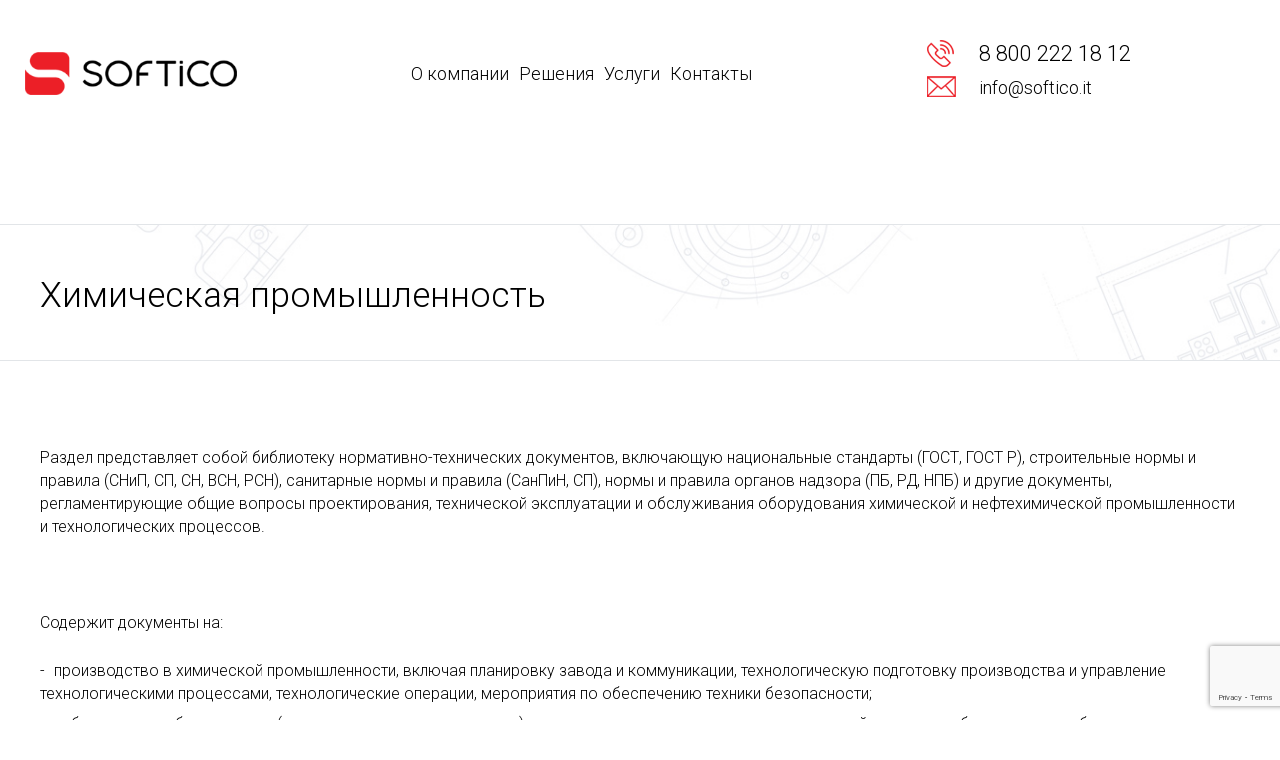

--- FILE ---
content_type: text/html; charset=UTF-8
request_url: https://softico.it/solutions/khimicheskaya-promyshlennost/
body_size: 8437
content:

<!DOCTYPE html>
<html xmlns="http://www.w3.org/1999/xhtml" xml:lang="ru" lang="ru">
	<head>

		<title>Химическая промышленность</title>

		<link rel="shortcut icon" href="/favicon.ico">
		<link href="https://fonts.googleapis.com/css?family=Roboto:700,400,300" rel="stylesheet">
    <meta http-equiv="Content-Type" content="text/html; charset=UTF-8" />
<meta name="robots" content="index, follow" />
<script type="text/javascript" data-skip-moving="true">(function(w, d) {var v = w.frameCacheVars = {'CACHE_MODE':'HTMLCACHE','storageBlocks':[],'dynamicBlocks':{'LkGdQn':'5a2d89ebbb17','XEVOpk':'5a2d89ebbb17'},'AUTO_UPDATE':true,'AUTO_UPDATE_TTL':'120','version':'2'};var inv = false;if (v.AUTO_UPDATE === false){if (v.AUTO_UPDATE_TTL && v.AUTO_UPDATE_TTL > 0){var lm = Date.parse(d.lastModified);if (!isNaN(lm)){var td = new Date().getTime();if ((lm + v.AUTO_UPDATE_TTL * 1000) >= td){w.frameRequestStart = false;w.preventAutoUpdate = true;return;}inv = true;}}else{w.frameRequestStart = false;w.preventAutoUpdate = true;return;}}var r = w.XMLHttpRequest ? new XMLHttpRequest() : (w.ActiveXObject ? new w.ActiveXObject("Microsoft.XMLHTTP") : null);if (!r) { return; }w.frameRequestStart = true;var m = v.CACHE_MODE; var l = w.location; var x = new Date().getTime();var q = "?bxrand=" + x + (l.search.length > 0 ? "&" + l.search.substring(1) : "");var u = l.protocol + "//" + l.host + l.pathname + q;r.open("GET", u, true);r.setRequestHeader("BX-ACTION-TYPE", "get_dynamic");r.setRequestHeader("X-Bitrix-Composite", "get_dynamic");r.setRequestHeader("BX-CACHE-MODE", m);r.setRequestHeader("BX-CACHE-BLOCKS", v.dynamicBlocks ? JSON.stringify(v.dynamicBlocks) : "");if (inv){r.setRequestHeader("BX-INVALIDATE-CACHE", "Y");}try { r.setRequestHeader("BX-REF", d.referrer || "");} catch(e) {}if (m === "APPCACHE"){r.setRequestHeader("BX-APPCACHE-PARAMS", JSON.stringify(v.PARAMS));r.setRequestHeader("BX-APPCACHE-URL", v.PAGE_URL ? v.PAGE_URL : "");}r.onreadystatechange = function() {if (r.readyState != 4) { return; }var a = r.getResponseHeader("BX-RAND");var b = w.BX && w.BX.frameCache ? w.BX.frameCache : false;if (a != x || !((r.status >= 200 && r.status < 300) || r.status === 304 || r.status === 1223 || r.status === 0)){var f = {error:true, reason:a!=x?"bad_rand":"bad_status", url:u, xhr:r, status:r.status};if (w.BX && w.BX.ready && b){BX.ready(function() {setTimeout(function(){BX.onCustomEvent("onFrameDataRequestFail", [f]);}, 0);});}w.frameRequestFail = f;return;}if (b){b.onFrameDataReceived(r.responseText);if (!w.frameUpdateInvoked){b.update(false);}w.frameUpdateInvoked = true;}else{w.frameDataString = r.responseText;}};r.send();var p = w.performance;if (p && p.addEventListener && p.getEntries && p.setResourceTimingBufferSize){var e = 'resourcetimingbufferfull';var h = function() {if (w.BX && w.BX.frameCache && w.BX.frameCache.frameDataInserted){p.removeEventListener(e, h);}else {p.setResourceTimingBufferSize(p.getEntries().length + 50);}};p.addEventListener(e, h);}})(window, document);</script>


<link href="/local/templates/.default/css/common.css?14988016551820" type="text/css"  data-template-style="true"  rel="stylesheet" />
<link href="/local/templates/.default/css/jquery.fancybox.css?14988016555159" type="text/css"  data-template-style="true"  rel="stylesheet" />
<link href="/local/templates/.default/css/main.css?167902879542593" type="text/css"  data-template-style="true"  rel="stylesheet" />
<link href="/local/templates/.default/css/slick.css?14988016551719" type="text/css"  data-template-style="true"  rel="stylesheet" />
<link href="/local/templates/.default/css/main-new.css?16763777098720" type="text/css"  data-template-style="true"  rel="stylesheet" />
<link href="/local/templates/.default/css/p-style.css?16790356126016" type="text/css"  data-template-style="true"  rel="stylesheet" />
<link href="/bitrix/templates/.default/ajax/ajax.css?1482296075448" type="text/css"  data-template-style="true"  rel="stylesheet" />
<script type="text/javascript">if(!window.BX)window.BX={};if(!window.BX.message)window.BX.message=function(mess){if(typeof mess==='object'){for(let i in mess) {BX.message[i]=mess[i];} return true;}};</script>
<script type="text/javascript">(window.BX||top.BX).message({'JS_CORE_LOADING':'Загрузка...','JS_CORE_NO_DATA':'- Нет данных -','JS_CORE_WINDOW_CLOSE':'Закрыть','JS_CORE_WINDOW_EXPAND':'Развернуть','JS_CORE_WINDOW_NARROW':'Свернуть в окно','JS_CORE_WINDOW_SAVE':'Сохранить','JS_CORE_WINDOW_CANCEL':'Отменить','JS_CORE_WINDOW_CONTINUE':'Продолжить','JS_CORE_H':'ч','JS_CORE_M':'м','JS_CORE_S':'с','JSADM_AI_HIDE_EXTRA':'Скрыть лишние','JSADM_AI_ALL_NOTIF':'Показать все','JSADM_AUTH_REQ':'Требуется авторизация!','JS_CORE_WINDOW_AUTH':'Войти','JS_CORE_IMAGE_FULL':'Полный размер'});</script>

<script type="text/javascript" src="/bitrix/js/main/core/core.js?1699002673486439"></script>

<script>BX.setJSList(['/bitrix/js/main/core/core_ajax.js','/bitrix/js/main/core/core_promise.js','/bitrix/js/main/polyfill/promise/js/promise.js','/bitrix/js/main/loadext/loadext.js','/bitrix/js/main/loadext/extension.js','/bitrix/js/main/polyfill/promise/js/promise.js','/bitrix/js/main/polyfill/find/js/find.js','/bitrix/js/main/polyfill/includes/js/includes.js','/bitrix/js/main/polyfill/matches/js/matches.js','/bitrix/js/ui/polyfill/closest/js/closest.js','/bitrix/js/main/polyfill/fill/main.polyfill.fill.js','/bitrix/js/main/polyfill/find/js/find.js','/bitrix/js/main/polyfill/matches/js/matches.js','/bitrix/js/main/polyfill/core/dist/polyfill.bundle.js','/bitrix/js/main/core/core.js','/bitrix/js/main/polyfill/intersectionobserver/js/intersectionobserver.js','/bitrix/js/main/lazyload/dist/lazyload.bundle.js','/bitrix/js/main/polyfill/core/dist/polyfill.bundle.js','/bitrix/js/main/parambag/dist/parambag.bundle.js']);
</script>
<script type="text/javascript">(window.BX||top.BX).message({'LANGUAGE_ID':'ru','FORMAT_DATE':'DD.MM.YYYY','FORMAT_DATETIME':'DD.MM.YYYY HH:MI:SS','COOKIE_PREFIX':'BITRIX_SM','SERVER_TZ_OFFSET':'10800','UTF_MODE':'Y','SITE_ID':'s1','SITE_DIR':'/'});</script>


<script type="text/javascript" src="/bitrix/js/ui/dexie/dist/dexie3.bundle.js?1699002261188902"></script>
<script type="text/javascript" src="/bitrix/js/main/core/core_ls.js?148229607510430"></script>
<script type="text/javascript" src="/bitrix/js/main/core/core_fx.js?169898856216888"></script>
<script type="text/javascript" src="/bitrix/js/main/core/core_frame_cache.js?169900267317037"></script>
<script type="text/javascript" src="https://api-maps.yandex.ru/2.1/?lang=ru_RU"></script>
<script type="text/javascript" src="/bitrix/js/main/ajax.js?148229607535509"></script>


<script type="text/javascript" src="/local/templates/.default/js/jquery-1.9.0.min.js?147099373493068"></script>
<script type="text/javascript" src="/local/templates/.default/js/new.js?1542168610994"></script>
<script type="text/javascript" src="/local/templates/.default/js/jquery.fancybox.js?147607873450724"></script>
<script type="text/javascript" src="/local/templates/.default/js/jquery.inputmask.bundle.min.js?148247136775869"></script>
<script type="text/javascript" src="/local/templates/.default/js/slick.js?147461643284241"></script>
<script type="text/javascript" src="/local/templates/.default/js/common.js?167652278815455"></script>
<script type="text/javascript" src="/local/templates/.default/js/dev.js?1482467633172"></script>
<script type="text/javascript" src="/local/templates/.default/js/p-script.js?15378500861959"></script>
<script type="text/javascript">var _ba = _ba || []; _ba.push(["aid", "00a5c89c7dfa1011be48a47f60232311"]); _ba.push(["host", "softico.it"]); (function() {var ba = document.createElement("script"); ba.type = "text/javascript"; ba.async = true;ba.src = (document.location.protocol == "https:" ? "https://" : "http://") + "bitrix.info/ba.js";var s = document.getElementsByTagName("script")[0];s.parentNode.insertBefore(ba, s);})();</script>


    <!--[if lt IE 9]>
			<script src="js/html5.js"></script>

		<![endif]-->
                                                
                        
        <style>#wait_comp_692e1c2043e3723a0a70c8dafd7a2f8c{display:none;}</style>
<style>#wait_comp_3608d9a00c5cb118f2838de18568af35{display:none;}</style>
		        <script src="https://www.google.com/recaptcha/api.js?render=6LedbPAoAAAAAF4Z6zF0_5OihimVH9vyu_nstnNh"></script>
        <script>
            document.addEventListener('DOMContentLoaded', () => {
                grecaptcha.ready(() => {
                    freshcapcha();
                    setInterval(freshcapcha, 60000);
                });
            });

            function freshcapcha() {
                grecaptcha.execute('6LedbPAoAAAAAF4Z6zF0_5OihimVH9vyu_nstnNh', {action: 'contact'}).then(function (token) {
                    let recaptchaResponses = document.querySelectorAll("[name='recaptcha_response']");
                    if (recaptchaResponses) {
                        recaptchaResponses.forEach((response) => {
                            response.value = token;
                        })
                    }
                });
            };
        </script>
	</head>
  <body class="inner-page">
        <header>
			<a href="/" class="logo">
								<img src="/local/templates/.default/img/inner-logo.png" alt="">
							</a>
			<nav>
          <div id="bxdynamic_LkGdQn_start" style="display:none"></div>
<ul class="top-menu menu">
					<li class="  link--about">
			<a href="/about/">О компании</a>

					</li>
							<li class="  link--solutions">
			<a href="/solutions/">Решения</a>

					</li>
							<li class="  link--services">
			<a href="/services/">Услуги</a>

					</li>
							<li class="  link--contacts">
			<a href="/contacts/">Контакты</a>

					</li>
		</ul>
<div id="bxdynamic_LkGdQn_end" style="display:none"></div>			</nav>
            <address>
				
	
	<a href="tel:8 800 222 18 12" class="phone">8 800 222 18 12</a>
	<a href="mailto:info@softico.it" class="mail">info@softico.it</a>

	
	<a href="tel:" class="phone"></a>
	<a href="mailto:" class="mail"></a>

			</address>
					</header>
    <main>

						<div class="content">
			  <div class="title-block">
			    <div class="wrapper">
			      <div class="bread-crumbs">
													</div>
                    			      <h1>Химическая промышленность</h1>
			    </div>
			  </div>
				<div class="wrapper">
				<div class="nanocad">
	<div class="nanocad__desc" id="desc">
		<div class="nano-desc">
			<div class="nano-desc__text">
				<div class="text-page">
<p>
	 Раздел представляет собой библиотеку нормативно-технических документов, включающую национальные стандарты (ГОСТ, ГОСТ Р), строительные нормы и правила (СНиП, СП, СН, ВСН, РСН), санитарные нормы и правила (СанПиН, СП), нормы и правила органов надзора (ПБ, РД, НПБ) и другие документы, регламентирующие общие вопросы проектирования, технической эксплуатации и обслуживания оборудования химической и нефтехимической промышленности и технологических процессов.
</p>
<p>
	 &nbsp;
</p>
<p>
	 Содержит документы на:
</p>
<p>
</p>
<ul>
	<li>
		производство в химической&nbsp;промышленности, включая планировку завода и коммуникации, технологическую подготовку производства и управление технологическими процессами, технологические операции, мероприятия по обеспечению техники безопасности;
	</li>
	<li>
		 лабораторное оборудование (гидрометры, спиртометры и т. д.), включая определение основных показателей качества лабораторных приборов и аппаратов, включаемых в ТЗ на НИР, а также номенклатуру показателей качества, включаемых в разрабатываемые и пересматриваемые стандарты на продукцию, ТЗ на ОКР, технические условия, карты технического уровня и качества продукции. Лабораторную посуду и сопутствующую аппаратуру, химические реактивы, включая эталонные материалы, химические и физико-химические методы анализа;
	</li>
	<li>
		 неорганические химические вещества (химические элементы, оксиды, кислоты, основания, соли), органические химические вещества (алифатические углеводороды, ароматические углеводороды, галогензамещенные углеводороды, органические азотные соединения, органические кислоты, ангидриды, спирты, сложные эфиры, альдегиды и кетоны, фенолы), включая отбор и подготовку пров, методы испытаний, а так же правила безопасности при производстве, хранении и транспортировании;
	</li>
	<li>
		 продукты химической промышленности (материалы для производства алюминия, газы промышленного применения (сжатый воздух и водород), взрывчатые вещества, пиротехнику, химикаты для промышленной и бытовой дезинфекции, ПАВ, холодильные агенты и антифризы, химикаты для защиты древесины, силиконы, эфирные масла, косметику, химикаты для очистки воды, включая требования на разработку, производство, обращение и потребление;
	</li>
	<li>
		 оборудование химической промышленности, включая оборудование тепловых процессов (холодильники, кипятильники, конденсаторы, теплообменники), оборудование массообменных или диффузионных процессов (сушилки, колонное оборудование аб-,адсорберы, ректификационные установки, экстракторы), оборудование гидромеханических процессов (фильтры, отстойники, мешалки, циклоны, центрифуги), оборудование применяемое при транспортировке жидких и газообразных средств (компрессоры, газодувки, насосы), оборудование для хранения жидких, газообразных, твёрдых веществ (емкости, резервуары, бункера и т.д), а так же трубопроводы и трубопроводную аппаратуру.
	</li>
</ul>
<p>
	 &nbsp;
</p>
<p>
	 Документы настоящего раздела будут полезны специалистам при выполнении следующих видов работ:
</p>
<ul>
	<li>
		разработка проектов (рабочих проектов) и рабочей документации для строительства объектов нефтеперерабатывающей, нефтехимической и химической промышленности;
	</li>
	<li>
		 выбор оборудования для различных условий, эксплуатация и ремонт, монтаж, демонтаж, транспортировка, автоматизация и механизация производственных процессов;
	</li>
	<li>
		 разработка проектов технических условий, стандартов и технических описаний
	</li>
	<li>
		 организация и осуществление входного контроля качества сырья, производственного контроля полуфабрикатов и параметров технологических процессов, качества готовой продукции;
	</li>
	<li>
		 проведение стандартных и сертификационных испытаний материалов и продукции;
	</li>
	<li>
		 осуществление метрологической проверки основных средств измерений, реагентов, сырья и конечных продуктов;
	</li>
	<li>
		 контроль за состоянием объектов нефтехимического и химического производства, инженерном мониторинге;
	</li>
	<li>
		 контроль за соблюдением технологической дисциплины и правильной эксплуатации технологического оборудования.
	</li>
</ul>
<p>
</p>
<p>
	 &nbsp;
</p>
<p>
	 Подразделы классификатора 71 «Химическая промышленность»:
</p>
<p>
	 71.020 Производство в химической промышленности
</p>
<p>
	 71.040 Аналитическая химия
</p>
<p>
	 71.060 Неорганические химические вещества
</p>
<p>
	 71.080 Органические химические вещества
</p>
<p>
	 71.100 Продукты химической промышленности
</p>
<p>
	 71.120 Оборудование для химической промышленности
</p>
				</div>
			</div>
		</div>
	</div>
</div><script type="text/javascript">
    document.getElementById('no_cookie').onclick = function() {
        delete_cookie('link');
    }
</script>



      </div>
    </main>
    <footer>

   <div class="copy">© ООО «Софтико»   <div class="privacy_policy"><a title="Политика конфиденциальности" target="_blank" href="/Политика конфиденциальности_softico.pdf">Политика конфиденциальности</a></div>
   </div>

      <div class="wrapper">
        <address>

  <div><a href="#feedback-teh" class="fancybox">Техническая поддержка</a></div>
  <div class="foot_phone">
          
	
	<div>Единый номер</div>
	<a href="tel:8 800 222 18 12">8 800 222 18 12</a>

</div>
            <div><a href="#feedback" class="fancybox">Связаться с нами</a></div>

        </address>
        <nav>
          <div id="bxdynamic_XEVOpk_start" style="display:none"></div>
<ul class="top-menu menu">
					<li class="  link--about">
			<a href="/about/">О компании</a>

					</li>
							<li class="  link--solutions">
			<a href="/solutions/">Решения</a>

					</li>
							<li class="  link--services">
			<a href="/services/">Услуги</a>

					</li>
							<li class="  link--contacts">
			<a href="/contacts/">Контакты</a>

					</li>
		</ul>
<div id="bxdynamic_XEVOpk_end" style="display:none"></div>        </nav>
      </div>
      <div class="dev"><span>Сделано в</span><a href="http://xpage.ru" target="_blank"><img src="/local/templates/.default/img/ico-dev.png" alt=""></a></div>
    </footer>

    <script type="text/javascript">
      var verifyCallback = function(response) {console.log('CHECK BOT YES')};
      /*var widgetId1;
      var widgetId2;*/
      var onloadCallback = function() {
          /*widgetId1 = grecaptcha.render(document.getElementById('example1'), {
            'sitekey' : '',
          });
          widgetId2 = grecaptcha.render(document.getElementById('example2'), {
            'sitekey' : ''
          });*/
          //if($('#example1').length>0){
          //  grecaptcha.render('example1', {'callback' : verifyCallback, 'sitekey' : '//'});
          //}
          //if($('#example2').length>0){
          //  grecaptcha.render('example2', {'callback' : verifyCallback, 'sitekey' : '//'});
          //}
      };
    </script>
    <script src="https://www.google.com/recaptcha/api.js?onload=onloadCallback&render=explicit" async defer></script>

    
    <!-- Yandex.Metrika counter -->
<script type="text/javascript">
    (function (d, w, c) {
        (w[c] = w[c] || []).push(function() {
            try {
                w.yaCounter40984689 = new Ya.Metrika({
                    id:40984689,
                    clickmap:true,
                    trackLinks:true,
                    accurateTrackBounce:true,
                    webvisor:true
                });
            } catch(e) { }
        });

        var n = d.getElementsByTagName("script")[0],
            s = d.createElement("script"),
            f = function () { n.parentNode.insertBefore(s, n); };
        s.type = "text/javascript";
        s.async = true;
        s.src = "https://mc.yandex.ru/metrika/watch.js";

        if (w.opera == "[object Opera]") {
            d.addEventListener("DOMContentLoaded", f, false);
        } else { f(); }
    })(document, window, "yandex_metrika_callbacks");
</script>
<noscript><div><img src="https://mc.yandex.ru/watch/40984689" style="position:absolute; left:-9999px;" alt="" /></div></noscript>
<!-- /Yandex.Metrika counter -->
    <div id="feedback" class="forms">
<div class="title">Оставить заявку</div>


<form name="form_feedback_iblock_add" action="/solutions/khimicheskaya-promyshlennost/" method="post" enctype="multipart/form-data">
    <input type="hidden" name="sessid" id="sessid" value="" />    <input type="text" name="spmbt_checker" value="" class="d--n">
    <input type="text" name="PROPERTY[NAME][0]" size="25" value="Сообщение от 19.01.2026 14:33:06" class="d--n">
    <input type="hidden" name="recaptcha_response">


          <div class="wrap">
        <div>
            			<input type="text"  class="input-text"
            name="PROPERTY[24][0]" value=" " required="required" pattern="[A-Za-zА-Яа-яЁё\s]{2,100}">
			<label>Ваше имя:<span class="req">*</span></label>
            <span class="form-control-feedback">&nbsp;</span>
		</div>
        <div>
            			<input type="text"  class="input-text"
            name="PROPERTY[25][0]" value="">
			<label>Название компании:</label>
            <span class="form-control-feedback">&nbsp;</span>
		</div>
        <div>
            			<input type="text"  class="input-phone"
            name="PROPERTY[26][0]" value="" required="required" pattern="\+[0-9]\s?[\(][0-9]{3}[\)]\s?[0-9]{3}[-][0-9]{2}[-][0-9]{2}">
			<label>Ваш телефон:<span class="req">*</span></label>
            <span class="form-control-feedback">&nbsp;</span>
		</div>
        <div>
            			<input type="text"  class="input-text"
            name="PROPERTY[27][0]" value="" required="required" pattern="[A-Za-z0-9._%+-]+@[A-Za-z0-9.-]+\.[A-Za-z]{1,63}$">
			<label>Ваш e-mail:<span class="req">*</span></label>
            <span class="form-control-feedback">&nbsp;</span>
		</div>
        <div class="textarea">
                        <textarea required="required"  name="PROPERTY[28][0]" class=""></textarea>
            <label>Краткое описание:<span class="req">*</span></label>
            <span class="form-control-feedback">&nbsp;</span>
			<div>
        <!--      <div id="example1"></div>-->

      <i>*</i> - поля обязательные для заполнения</div>
		</div>
                <div class="forms-checkbox">
    		<input required="" type="checkbox" class="forms__checkbox" id="form_feedback__checkbox">
    		<label for="form_feedback__checkbox" class="forms__checkbox-label">
                Я согласен на обработку моих <a title="Согласие на обработку персональных данных" target="_blank" href="/Согласие на обработку персональных данных.pdf">персональных данных</a>            </label>
    	</div>
    </div>
    <input type="submit" name="form_feedback_iblock_submit" value="Отправить" id="btnfeedback">
    

</form>
</div>
    <div id="feedback-teh" class="forms">
<div class="title">Оставить заявку</div>



<form name="form_feedback_teh_iblock_add" action="/solutions/khimicheskaya-promyshlennost/"  method="post" enctype="multipart/form-data">
    <input type="hidden" name="sessid" id="sessid_1" value="" />    <input type="text" name="spmbt_checker" value="" class="d--n">
    <input type="text" name="PROPERTY[NAME][0]" size="25" value="Сообщение от 19.01.2026 14:33:06" class="d--n">
    <input type="hidden" name="recaptcha_response">
    	    <div class="wrap">
        <div>
            			<input type="text"  class="input-text"
            name="PROPERTY[41][0]" value="" required="required" pattern="[A-Za-zА-Яа-яЁё\s]{2,100}">
			<label>Город:<span class="req">*</span></label>
            <span class="form-control-feedback">&nbsp;</span>
		</div>
      <div>
              <input type="text"  class="input-text"
          name="PROPERTY[42][0]" value="" required="required" pattern="[A-Za-zА-Яа-яЁё\s]{2,100}">
    <label>Название компании:<span class="req">*</span></label>
          <span class="form-control-feedback">&nbsp;</span>
    </div>
        <div>
                  <input type="text"  class="input-text"
            name="PROPERTY[43][0]" value=" " required="required" pattern="[A-Za-zА-Яа-яЁё\s]{2,100}">
      <label>ФИО:<span class="req">*</span></label>
            <span class="form-control-feedback">&nbsp;</span>
      </div>
      <div>
              <input type="text"  class="input-phone"
          name="PROPERTY[44][0]" value="" required="required" pattern="\+[0-9]\s?[\(][0-9]{3}[\)]\s?[0-9]{3}[-][0-9]{2}[-][0-9]{2}">
    <label>Ваш телефон:<span class="req">*</span></label>
          <span class="form-control-feedback">&nbsp;</span>
  </div>


        <div>
            			<input type="text"  class="input-text"
            name="PROPERTY[45][0]" value="" required="required" pattern="[A-Za-z0-9._%+-]+@[A-Za-z0-9.-]+\.[A-Za-z]{1,63}$">
			<label>Ваш e-mail:<span class="req">*</span></label>
            <span class="form-control-feedback">&nbsp;</span>
  		</div>
      <div>
          <input type="text"  class="input-text"
        name="PROPERTY[46][0]" value="" required="required" pattern="[A-Za-zА-Яа-яЁё\s]{2,100}">
  <label>Продукт:<span class="req">*</span></label>
        <span class="form-control-feedback">&nbsp;</span>
    </div>


        <div class="textarea">
                        <textarea required="required"  name="PROPERTY[47][0]" class=""></textarea>
            <label>Краткое описание:<span class="req">*</span></label>
            <span class="form-control-feedback">&nbsp;</span>
			<div>
        <div class="file">
                              <!--input type="text" placeholder="" class="filename"-->

          <input type="hidden" name="PROPERTY[48][0]" value="">
          <input id="up" type="file" name="PROPERTY_FILE_48_0">
          <label for="up">Прикрепить файл </label>
          <span class="description">Поддерживаемые фоматы: .doc, .jpg, .png</span>

      </div>


        
<!--          <div id="example2"></div>-->

      <i>*</i> - поля обязательные для заполнения</div>
		</div>
                <div class="forms-checkbox">
    		<input required="" type="checkbox" class="forms__checkbox" id="form_feedback_teh__checkbox">
    		<label for="form_feedback_teh__checkbox" class="forms__checkbox-label">
                Я согласен на обработку моих <a title="Согласие на обработку персональных данных" target="_blank" href="/Согласие на обработку персональных данных.pdf">персональных данных</a>            </label>
    	</div>
    </div>
    <input type="submit" name="form_feedback_teh_iblock_submit" value="Отправить" id="btnfeedback_teh">
    

</form>
</div>
  </body>
</html>
<!--d385e3dd56dc9fcf73cfe1ab9995a61b-->

--- FILE ---
content_type: text/html; charset=utf-8
request_url: https://www.google.com/recaptcha/api2/anchor?ar=1&k=6LedbPAoAAAAAF4Z6zF0_5OihimVH9vyu_nstnNh&co=aHR0cHM6Ly9zb2Z0aWNvLml0OjQ0Mw..&hl=en&v=PoyoqOPhxBO7pBk68S4YbpHZ&size=invisible&anchor-ms=20000&execute-ms=30000&cb=q7ug6p7b1i8s
body_size: 48810
content:
<!DOCTYPE HTML><html dir="ltr" lang="en"><head><meta http-equiv="Content-Type" content="text/html; charset=UTF-8">
<meta http-equiv="X-UA-Compatible" content="IE=edge">
<title>reCAPTCHA</title>
<style type="text/css">
/* cyrillic-ext */
@font-face {
  font-family: 'Roboto';
  font-style: normal;
  font-weight: 400;
  font-stretch: 100%;
  src: url(//fonts.gstatic.com/s/roboto/v48/KFO7CnqEu92Fr1ME7kSn66aGLdTylUAMa3GUBHMdazTgWw.woff2) format('woff2');
  unicode-range: U+0460-052F, U+1C80-1C8A, U+20B4, U+2DE0-2DFF, U+A640-A69F, U+FE2E-FE2F;
}
/* cyrillic */
@font-face {
  font-family: 'Roboto';
  font-style: normal;
  font-weight: 400;
  font-stretch: 100%;
  src: url(//fonts.gstatic.com/s/roboto/v48/KFO7CnqEu92Fr1ME7kSn66aGLdTylUAMa3iUBHMdazTgWw.woff2) format('woff2');
  unicode-range: U+0301, U+0400-045F, U+0490-0491, U+04B0-04B1, U+2116;
}
/* greek-ext */
@font-face {
  font-family: 'Roboto';
  font-style: normal;
  font-weight: 400;
  font-stretch: 100%;
  src: url(//fonts.gstatic.com/s/roboto/v48/KFO7CnqEu92Fr1ME7kSn66aGLdTylUAMa3CUBHMdazTgWw.woff2) format('woff2');
  unicode-range: U+1F00-1FFF;
}
/* greek */
@font-face {
  font-family: 'Roboto';
  font-style: normal;
  font-weight: 400;
  font-stretch: 100%;
  src: url(//fonts.gstatic.com/s/roboto/v48/KFO7CnqEu92Fr1ME7kSn66aGLdTylUAMa3-UBHMdazTgWw.woff2) format('woff2');
  unicode-range: U+0370-0377, U+037A-037F, U+0384-038A, U+038C, U+038E-03A1, U+03A3-03FF;
}
/* math */
@font-face {
  font-family: 'Roboto';
  font-style: normal;
  font-weight: 400;
  font-stretch: 100%;
  src: url(//fonts.gstatic.com/s/roboto/v48/KFO7CnqEu92Fr1ME7kSn66aGLdTylUAMawCUBHMdazTgWw.woff2) format('woff2');
  unicode-range: U+0302-0303, U+0305, U+0307-0308, U+0310, U+0312, U+0315, U+031A, U+0326-0327, U+032C, U+032F-0330, U+0332-0333, U+0338, U+033A, U+0346, U+034D, U+0391-03A1, U+03A3-03A9, U+03B1-03C9, U+03D1, U+03D5-03D6, U+03F0-03F1, U+03F4-03F5, U+2016-2017, U+2034-2038, U+203C, U+2040, U+2043, U+2047, U+2050, U+2057, U+205F, U+2070-2071, U+2074-208E, U+2090-209C, U+20D0-20DC, U+20E1, U+20E5-20EF, U+2100-2112, U+2114-2115, U+2117-2121, U+2123-214F, U+2190, U+2192, U+2194-21AE, U+21B0-21E5, U+21F1-21F2, U+21F4-2211, U+2213-2214, U+2216-22FF, U+2308-230B, U+2310, U+2319, U+231C-2321, U+2336-237A, U+237C, U+2395, U+239B-23B7, U+23D0, U+23DC-23E1, U+2474-2475, U+25AF, U+25B3, U+25B7, U+25BD, U+25C1, U+25CA, U+25CC, U+25FB, U+266D-266F, U+27C0-27FF, U+2900-2AFF, U+2B0E-2B11, U+2B30-2B4C, U+2BFE, U+3030, U+FF5B, U+FF5D, U+1D400-1D7FF, U+1EE00-1EEFF;
}
/* symbols */
@font-face {
  font-family: 'Roboto';
  font-style: normal;
  font-weight: 400;
  font-stretch: 100%;
  src: url(//fonts.gstatic.com/s/roboto/v48/KFO7CnqEu92Fr1ME7kSn66aGLdTylUAMaxKUBHMdazTgWw.woff2) format('woff2');
  unicode-range: U+0001-000C, U+000E-001F, U+007F-009F, U+20DD-20E0, U+20E2-20E4, U+2150-218F, U+2190, U+2192, U+2194-2199, U+21AF, U+21E6-21F0, U+21F3, U+2218-2219, U+2299, U+22C4-22C6, U+2300-243F, U+2440-244A, U+2460-24FF, U+25A0-27BF, U+2800-28FF, U+2921-2922, U+2981, U+29BF, U+29EB, U+2B00-2BFF, U+4DC0-4DFF, U+FFF9-FFFB, U+10140-1018E, U+10190-1019C, U+101A0, U+101D0-101FD, U+102E0-102FB, U+10E60-10E7E, U+1D2C0-1D2D3, U+1D2E0-1D37F, U+1F000-1F0FF, U+1F100-1F1AD, U+1F1E6-1F1FF, U+1F30D-1F30F, U+1F315, U+1F31C, U+1F31E, U+1F320-1F32C, U+1F336, U+1F378, U+1F37D, U+1F382, U+1F393-1F39F, U+1F3A7-1F3A8, U+1F3AC-1F3AF, U+1F3C2, U+1F3C4-1F3C6, U+1F3CA-1F3CE, U+1F3D4-1F3E0, U+1F3ED, U+1F3F1-1F3F3, U+1F3F5-1F3F7, U+1F408, U+1F415, U+1F41F, U+1F426, U+1F43F, U+1F441-1F442, U+1F444, U+1F446-1F449, U+1F44C-1F44E, U+1F453, U+1F46A, U+1F47D, U+1F4A3, U+1F4B0, U+1F4B3, U+1F4B9, U+1F4BB, U+1F4BF, U+1F4C8-1F4CB, U+1F4D6, U+1F4DA, U+1F4DF, U+1F4E3-1F4E6, U+1F4EA-1F4ED, U+1F4F7, U+1F4F9-1F4FB, U+1F4FD-1F4FE, U+1F503, U+1F507-1F50B, U+1F50D, U+1F512-1F513, U+1F53E-1F54A, U+1F54F-1F5FA, U+1F610, U+1F650-1F67F, U+1F687, U+1F68D, U+1F691, U+1F694, U+1F698, U+1F6AD, U+1F6B2, U+1F6B9-1F6BA, U+1F6BC, U+1F6C6-1F6CF, U+1F6D3-1F6D7, U+1F6E0-1F6EA, U+1F6F0-1F6F3, U+1F6F7-1F6FC, U+1F700-1F7FF, U+1F800-1F80B, U+1F810-1F847, U+1F850-1F859, U+1F860-1F887, U+1F890-1F8AD, U+1F8B0-1F8BB, U+1F8C0-1F8C1, U+1F900-1F90B, U+1F93B, U+1F946, U+1F984, U+1F996, U+1F9E9, U+1FA00-1FA6F, U+1FA70-1FA7C, U+1FA80-1FA89, U+1FA8F-1FAC6, U+1FACE-1FADC, U+1FADF-1FAE9, U+1FAF0-1FAF8, U+1FB00-1FBFF;
}
/* vietnamese */
@font-face {
  font-family: 'Roboto';
  font-style: normal;
  font-weight: 400;
  font-stretch: 100%;
  src: url(//fonts.gstatic.com/s/roboto/v48/KFO7CnqEu92Fr1ME7kSn66aGLdTylUAMa3OUBHMdazTgWw.woff2) format('woff2');
  unicode-range: U+0102-0103, U+0110-0111, U+0128-0129, U+0168-0169, U+01A0-01A1, U+01AF-01B0, U+0300-0301, U+0303-0304, U+0308-0309, U+0323, U+0329, U+1EA0-1EF9, U+20AB;
}
/* latin-ext */
@font-face {
  font-family: 'Roboto';
  font-style: normal;
  font-weight: 400;
  font-stretch: 100%;
  src: url(//fonts.gstatic.com/s/roboto/v48/KFO7CnqEu92Fr1ME7kSn66aGLdTylUAMa3KUBHMdazTgWw.woff2) format('woff2');
  unicode-range: U+0100-02BA, U+02BD-02C5, U+02C7-02CC, U+02CE-02D7, U+02DD-02FF, U+0304, U+0308, U+0329, U+1D00-1DBF, U+1E00-1E9F, U+1EF2-1EFF, U+2020, U+20A0-20AB, U+20AD-20C0, U+2113, U+2C60-2C7F, U+A720-A7FF;
}
/* latin */
@font-face {
  font-family: 'Roboto';
  font-style: normal;
  font-weight: 400;
  font-stretch: 100%;
  src: url(//fonts.gstatic.com/s/roboto/v48/KFO7CnqEu92Fr1ME7kSn66aGLdTylUAMa3yUBHMdazQ.woff2) format('woff2');
  unicode-range: U+0000-00FF, U+0131, U+0152-0153, U+02BB-02BC, U+02C6, U+02DA, U+02DC, U+0304, U+0308, U+0329, U+2000-206F, U+20AC, U+2122, U+2191, U+2193, U+2212, U+2215, U+FEFF, U+FFFD;
}
/* cyrillic-ext */
@font-face {
  font-family: 'Roboto';
  font-style: normal;
  font-weight: 500;
  font-stretch: 100%;
  src: url(//fonts.gstatic.com/s/roboto/v48/KFO7CnqEu92Fr1ME7kSn66aGLdTylUAMa3GUBHMdazTgWw.woff2) format('woff2');
  unicode-range: U+0460-052F, U+1C80-1C8A, U+20B4, U+2DE0-2DFF, U+A640-A69F, U+FE2E-FE2F;
}
/* cyrillic */
@font-face {
  font-family: 'Roboto';
  font-style: normal;
  font-weight: 500;
  font-stretch: 100%;
  src: url(//fonts.gstatic.com/s/roboto/v48/KFO7CnqEu92Fr1ME7kSn66aGLdTylUAMa3iUBHMdazTgWw.woff2) format('woff2');
  unicode-range: U+0301, U+0400-045F, U+0490-0491, U+04B0-04B1, U+2116;
}
/* greek-ext */
@font-face {
  font-family: 'Roboto';
  font-style: normal;
  font-weight: 500;
  font-stretch: 100%;
  src: url(//fonts.gstatic.com/s/roboto/v48/KFO7CnqEu92Fr1ME7kSn66aGLdTylUAMa3CUBHMdazTgWw.woff2) format('woff2');
  unicode-range: U+1F00-1FFF;
}
/* greek */
@font-face {
  font-family: 'Roboto';
  font-style: normal;
  font-weight: 500;
  font-stretch: 100%;
  src: url(//fonts.gstatic.com/s/roboto/v48/KFO7CnqEu92Fr1ME7kSn66aGLdTylUAMa3-UBHMdazTgWw.woff2) format('woff2');
  unicode-range: U+0370-0377, U+037A-037F, U+0384-038A, U+038C, U+038E-03A1, U+03A3-03FF;
}
/* math */
@font-face {
  font-family: 'Roboto';
  font-style: normal;
  font-weight: 500;
  font-stretch: 100%;
  src: url(//fonts.gstatic.com/s/roboto/v48/KFO7CnqEu92Fr1ME7kSn66aGLdTylUAMawCUBHMdazTgWw.woff2) format('woff2');
  unicode-range: U+0302-0303, U+0305, U+0307-0308, U+0310, U+0312, U+0315, U+031A, U+0326-0327, U+032C, U+032F-0330, U+0332-0333, U+0338, U+033A, U+0346, U+034D, U+0391-03A1, U+03A3-03A9, U+03B1-03C9, U+03D1, U+03D5-03D6, U+03F0-03F1, U+03F4-03F5, U+2016-2017, U+2034-2038, U+203C, U+2040, U+2043, U+2047, U+2050, U+2057, U+205F, U+2070-2071, U+2074-208E, U+2090-209C, U+20D0-20DC, U+20E1, U+20E5-20EF, U+2100-2112, U+2114-2115, U+2117-2121, U+2123-214F, U+2190, U+2192, U+2194-21AE, U+21B0-21E5, U+21F1-21F2, U+21F4-2211, U+2213-2214, U+2216-22FF, U+2308-230B, U+2310, U+2319, U+231C-2321, U+2336-237A, U+237C, U+2395, U+239B-23B7, U+23D0, U+23DC-23E1, U+2474-2475, U+25AF, U+25B3, U+25B7, U+25BD, U+25C1, U+25CA, U+25CC, U+25FB, U+266D-266F, U+27C0-27FF, U+2900-2AFF, U+2B0E-2B11, U+2B30-2B4C, U+2BFE, U+3030, U+FF5B, U+FF5D, U+1D400-1D7FF, U+1EE00-1EEFF;
}
/* symbols */
@font-face {
  font-family: 'Roboto';
  font-style: normal;
  font-weight: 500;
  font-stretch: 100%;
  src: url(//fonts.gstatic.com/s/roboto/v48/KFO7CnqEu92Fr1ME7kSn66aGLdTylUAMaxKUBHMdazTgWw.woff2) format('woff2');
  unicode-range: U+0001-000C, U+000E-001F, U+007F-009F, U+20DD-20E0, U+20E2-20E4, U+2150-218F, U+2190, U+2192, U+2194-2199, U+21AF, U+21E6-21F0, U+21F3, U+2218-2219, U+2299, U+22C4-22C6, U+2300-243F, U+2440-244A, U+2460-24FF, U+25A0-27BF, U+2800-28FF, U+2921-2922, U+2981, U+29BF, U+29EB, U+2B00-2BFF, U+4DC0-4DFF, U+FFF9-FFFB, U+10140-1018E, U+10190-1019C, U+101A0, U+101D0-101FD, U+102E0-102FB, U+10E60-10E7E, U+1D2C0-1D2D3, U+1D2E0-1D37F, U+1F000-1F0FF, U+1F100-1F1AD, U+1F1E6-1F1FF, U+1F30D-1F30F, U+1F315, U+1F31C, U+1F31E, U+1F320-1F32C, U+1F336, U+1F378, U+1F37D, U+1F382, U+1F393-1F39F, U+1F3A7-1F3A8, U+1F3AC-1F3AF, U+1F3C2, U+1F3C4-1F3C6, U+1F3CA-1F3CE, U+1F3D4-1F3E0, U+1F3ED, U+1F3F1-1F3F3, U+1F3F5-1F3F7, U+1F408, U+1F415, U+1F41F, U+1F426, U+1F43F, U+1F441-1F442, U+1F444, U+1F446-1F449, U+1F44C-1F44E, U+1F453, U+1F46A, U+1F47D, U+1F4A3, U+1F4B0, U+1F4B3, U+1F4B9, U+1F4BB, U+1F4BF, U+1F4C8-1F4CB, U+1F4D6, U+1F4DA, U+1F4DF, U+1F4E3-1F4E6, U+1F4EA-1F4ED, U+1F4F7, U+1F4F9-1F4FB, U+1F4FD-1F4FE, U+1F503, U+1F507-1F50B, U+1F50D, U+1F512-1F513, U+1F53E-1F54A, U+1F54F-1F5FA, U+1F610, U+1F650-1F67F, U+1F687, U+1F68D, U+1F691, U+1F694, U+1F698, U+1F6AD, U+1F6B2, U+1F6B9-1F6BA, U+1F6BC, U+1F6C6-1F6CF, U+1F6D3-1F6D7, U+1F6E0-1F6EA, U+1F6F0-1F6F3, U+1F6F7-1F6FC, U+1F700-1F7FF, U+1F800-1F80B, U+1F810-1F847, U+1F850-1F859, U+1F860-1F887, U+1F890-1F8AD, U+1F8B0-1F8BB, U+1F8C0-1F8C1, U+1F900-1F90B, U+1F93B, U+1F946, U+1F984, U+1F996, U+1F9E9, U+1FA00-1FA6F, U+1FA70-1FA7C, U+1FA80-1FA89, U+1FA8F-1FAC6, U+1FACE-1FADC, U+1FADF-1FAE9, U+1FAF0-1FAF8, U+1FB00-1FBFF;
}
/* vietnamese */
@font-face {
  font-family: 'Roboto';
  font-style: normal;
  font-weight: 500;
  font-stretch: 100%;
  src: url(//fonts.gstatic.com/s/roboto/v48/KFO7CnqEu92Fr1ME7kSn66aGLdTylUAMa3OUBHMdazTgWw.woff2) format('woff2');
  unicode-range: U+0102-0103, U+0110-0111, U+0128-0129, U+0168-0169, U+01A0-01A1, U+01AF-01B0, U+0300-0301, U+0303-0304, U+0308-0309, U+0323, U+0329, U+1EA0-1EF9, U+20AB;
}
/* latin-ext */
@font-face {
  font-family: 'Roboto';
  font-style: normal;
  font-weight: 500;
  font-stretch: 100%;
  src: url(//fonts.gstatic.com/s/roboto/v48/KFO7CnqEu92Fr1ME7kSn66aGLdTylUAMa3KUBHMdazTgWw.woff2) format('woff2');
  unicode-range: U+0100-02BA, U+02BD-02C5, U+02C7-02CC, U+02CE-02D7, U+02DD-02FF, U+0304, U+0308, U+0329, U+1D00-1DBF, U+1E00-1E9F, U+1EF2-1EFF, U+2020, U+20A0-20AB, U+20AD-20C0, U+2113, U+2C60-2C7F, U+A720-A7FF;
}
/* latin */
@font-face {
  font-family: 'Roboto';
  font-style: normal;
  font-weight: 500;
  font-stretch: 100%;
  src: url(//fonts.gstatic.com/s/roboto/v48/KFO7CnqEu92Fr1ME7kSn66aGLdTylUAMa3yUBHMdazQ.woff2) format('woff2');
  unicode-range: U+0000-00FF, U+0131, U+0152-0153, U+02BB-02BC, U+02C6, U+02DA, U+02DC, U+0304, U+0308, U+0329, U+2000-206F, U+20AC, U+2122, U+2191, U+2193, U+2212, U+2215, U+FEFF, U+FFFD;
}
/* cyrillic-ext */
@font-face {
  font-family: 'Roboto';
  font-style: normal;
  font-weight: 900;
  font-stretch: 100%;
  src: url(//fonts.gstatic.com/s/roboto/v48/KFO7CnqEu92Fr1ME7kSn66aGLdTylUAMa3GUBHMdazTgWw.woff2) format('woff2');
  unicode-range: U+0460-052F, U+1C80-1C8A, U+20B4, U+2DE0-2DFF, U+A640-A69F, U+FE2E-FE2F;
}
/* cyrillic */
@font-face {
  font-family: 'Roboto';
  font-style: normal;
  font-weight: 900;
  font-stretch: 100%;
  src: url(//fonts.gstatic.com/s/roboto/v48/KFO7CnqEu92Fr1ME7kSn66aGLdTylUAMa3iUBHMdazTgWw.woff2) format('woff2');
  unicode-range: U+0301, U+0400-045F, U+0490-0491, U+04B0-04B1, U+2116;
}
/* greek-ext */
@font-face {
  font-family: 'Roboto';
  font-style: normal;
  font-weight: 900;
  font-stretch: 100%;
  src: url(//fonts.gstatic.com/s/roboto/v48/KFO7CnqEu92Fr1ME7kSn66aGLdTylUAMa3CUBHMdazTgWw.woff2) format('woff2');
  unicode-range: U+1F00-1FFF;
}
/* greek */
@font-face {
  font-family: 'Roboto';
  font-style: normal;
  font-weight: 900;
  font-stretch: 100%;
  src: url(//fonts.gstatic.com/s/roboto/v48/KFO7CnqEu92Fr1ME7kSn66aGLdTylUAMa3-UBHMdazTgWw.woff2) format('woff2');
  unicode-range: U+0370-0377, U+037A-037F, U+0384-038A, U+038C, U+038E-03A1, U+03A3-03FF;
}
/* math */
@font-face {
  font-family: 'Roboto';
  font-style: normal;
  font-weight: 900;
  font-stretch: 100%;
  src: url(//fonts.gstatic.com/s/roboto/v48/KFO7CnqEu92Fr1ME7kSn66aGLdTylUAMawCUBHMdazTgWw.woff2) format('woff2');
  unicode-range: U+0302-0303, U+0305, U+0307-0308, U+0310, U+0312, U+0315, U+031A, U+0326-0327, U+032C, U+032F-0330, U+0332-0333, U+0338, U+033A, U+0346, U+034D, U+0391-03A1, U+03A3-03A9, U+03B1-03C9, U+03D1, U+03D5-03D6, U+03F0-03F1, U+03F4-03F5, U+2016-2017, U+2034-2038, U+203C, U+2040, U+2043, U+2047, U+2050, U+2057, U+205F, U+2070-2071, U+2074-208E, U+2090-209C, U+20D0-20DC, U+20E1, U+20E5-20EF, U+2100-2112, U+2114-2115, U+2117-2121, U+2123-214F, U+2190, U+2192, U+2194-21AE, U+21B0-21E5, U+21F1-21F2, U+21F4-2211, U+2213-2214, U+2216-22FF, U+2308-230B, U+2310, U+2319, U+231C-2321, U+2336-237A, U+237C, U+2395, U+239B-23B7, U+23D0, U+23DC-23E1, U+2474-2475, U+25AF, U+25B3, U+25B7, U+25BD, U+25C1, U+25CA, U+25CC, U+25FB, U+266D-266F, U+27C0-27FF, U+2900-2AFF, U+2B0E-2B11, U+2B30-2B4C, U+2BFE, U+3030, U+FF5B, U+FF5D, U+1D400-1D7FF, U+1EE00-1EEFF;
}
/* symbols */
@font-face {
  font-family: 'Roboto';
  font-style: normal;
  font-weight: 900;
  font-stretch: 100%;
  src: url(//fonts.gstatic.com/s/roboto/v48/KFO7CnqEu92Fr1ME7kSn66aGLdTylUAMaxKUBHMdazTgWw.woff2) format('woff2');
  unicode-range: U+0001-000C, U+000E-001F, U+007F-009F, U+20DD-20E0, U+20E2-20E4, U+2150-218F, U+2190, U+2192, U+2194-2199, U+21AF, U+21E6-21F0, U+21F3, U+2218-2219, U+2299, U+22C4-22C6, U+2300-243F, U+2440-244A, U+2460-24FF, U+25A0-27BF, U+2800-28FF, U+2921-2922, U+2981, U+29BF, U+29EB, U+2B00-2BFF, U+4DC0-4DFF, U+FFF9-FFFB, U+10140-1018E, U+10190-1019C, U+101A0, U+101D0-101FD, U+102E0-102FB, U+10E60-10E7E, U+1D2C0-1D2D3, U+1D2E0-1D37F, U+1F000-1F0FF, U+1F100-1F1AD, U+1F1E6-1F1FF, U+1F30D-1F30F, U+1F315, U+1F31C, U+1F31E, U+1F320-1F32C, U+1F336, U+1F378, U+1F37D, U+1F382, U+1F393-1F39F, U+1F3A7-1F3A8, U+1F3AC-1F3AF, U+1F3C2, U+1F3C4-1F3C6, U+1F3CA-1F3CE, U+1F3D4-1F3E0, U+1F3ED, U+1F3F1-1F3F3, U+1F3F5-1F3F7, U+1F408, U+1F415, U+1F41F, U+1F426, U+1F43F, U+1F441-1F442, U+1F444, U+1F446-1F449, U+1F44C-1F44E, U+1F453, U+1F46A, U+1F47D, U+1F4A3, U+1F4B0, U+1F4B3, U+1F4B9, U+1F4BB, U+1F4BF, U+1F4C8-1F4CB, U+1F4D6, U+1F4DA, U+1F4DF, U+1F4E3-1F4E6, U+1F4EA-1F4ED, U+1F4F7, U+1F4F9-1F4FB, U+1F4FD-1F4FE, U+1F503, U+1F507-1F50B, U+1F50D, U+1F512-1F513, U+1F53E-1F54A, U+1F54F-1F5FA, U+1F610, U+1F650-1F67F, U+1F687, U+1F68D, U+1F691, U+1F694, U+1F698, U+1F6AD, U+1F6B2, U+1F6B9-1F6BA, U+1F6BC, U+1F6C6-1F6CF, U+1F6D3-1F6D7, U+1F6E0-1F6EA, U+1F6F0-1F6F3, U+1F6F7-1F6FC, U+1F700-1F7FF, U+1F800-1F80B, U+1F810-1F847, U+1F850-1F859, U+1F860-1F887, U+1F890-1F8AD, U+1F8B0-1F8BB, U+1F8C0-1F8C1, U+1F900-1F90B, U+1F93B, U+1F946, U+1F984, U+1F996, U+1F9E9, U+1FA00-1FA6F, U+1FA70-1FA7C, U+1FA80-1FA89, U+1FA8F-1FAC6, U+1FACE-1FADC, U+1FADF-1FAE9, U+1FAF0-1FAF8, U+1FB00-1FBFF;
}
/* vietnamese */
@font-face {
  font-family: 'Roboto';
  font-style: normal;
  font-weight: 900;
  font-stretch: 100%;
  src: url(//fonts.gstatic.com/s/roboto/v48/KFO7CnqEu92Fr1ME7kSn66aGLdTylUAMa3OUBHMdazTgWw.woff2) format('woff2');
  unicode-range: U+0102-0103, U+0110-0111, U+0128-0129, U+0168-0169, U+01A0-01A1, U+01AF-01B0, U+0300-0301, U+0303-0304, U+0308-0309, U+0323, U+0329, U+1EA0-1EF9, U+20AB;
}
/* latin-ext */
@font-face {
  font-family: 'Roboto';
  font-style: normal;
  font-weight: 900;
  font-stretch: 100%;
  src: url(//fonts.gstatic.com/s/roboto/v48/KFO7CnqEu92Fr1ME7kSn66aGLdTylUAMa3KUBHMdazTgWw.woff2) format('woff2');
  unicode-range: U+0100-02BA, U+02BD-02C5, U+02C7-02CC, U+02CE-02D7, U+02DD-02FF, U+0304, U+0308, U+0329, U+1D00-1DBF, U+1E00-1E9F, U+1EF2-1EFF, U+2020, U+20A0-20AB, U+20AD-20C0, U+2113, U+2C60-2C7F, U+A720-A7FF;
}
/* latin */
@font-face {
  font-family: 'Roboto';
  font-style: normal;
  font-weight: 900;
  font-stretch: 100%;
  src: url(//fonts.gstatic.com/s/roboto/v48/KFO7CnqEu92Fr1ME7kSn66aGLdTylUAMa3yUBHMdazQ.woff2) format('woff2');
  unicode-range: U+0000-00FF, U+0131, U+0152-0153, U+02BB-02BC, U+02C6, U+02DA, U+02DC, U+0304, U+0308, U+0329, U+2000-206F, U+20AC, U+2122, U+2191, U+2193, U+2212, U+2215, U+FEFF, U+FFFD;
}

</style>
<link rel="stylesheet" type="text/css" href="https://www.gstatic.com/recaptcha/releases/PoyoqOPhxBO7pBk68S4YbpHZ/styles__ltr.css">
<script nonce="CavAGMWhuFtrM8usa6dAkQ" type="text/javascript">window['__recaptcha_api'] = 'https://www.google.com/recaptcha/api2/';</script>
<script type="text/javascript" src="https://www.gstatic.com/recaptcha/releases/PoyoqOPhxBO7pBk68S4YbpHZ/recaptcha__en.js" nonce="CavAGMWhuFtrM8usa6dAkQ">
      
    </script></head>
<body><div id="rc-anchor-alert" class="rc-anchor-alert"></div>
<input type="hidden" id="recaptcha-token" value="[base64]">
<script type="text/javascript" nonce="CavAGMWhuFtrM8usa6dAkQ">
      recaptcha.anchor.Main.init("[\x22ainput\x22,[\x22bgdata\x22,\x22\x22,\[base64]/[base64]/MjU1Ong/[base64]/[base64]/[base64]/[base64]/[base64]/[base64]/[base64]/[base64]/[base64]/[base64]/[base64]/[base64]/[base64]/[base64]/[base64]\\u003d\x22,\[base64]\x22,\[base64]/DhBjDo8K/woddEBXDpR9xwoFvMsOmw6s+wrV5PUfDjMOFAsORwrBTbTo1w5bCpsODGxDCksO1w5XDnVjDqcKQGHE0wplWw4k+VsOUwqJXcEHCjTxUw6kPe8OqZXrCsS3CtDnCqmJaDMKLDMKTf8OWDsOEZcOiw7cTKUtcJTLChsOweDrDnMKew4fDsB/CqcO6w692RB3Dol7Cq09wwrUOZMKEfMO0wqFqdEwBQsOEwqlgLMKDdQPDjwXDtAUoPBsgasKewqdgd8K7wqtXwrtQw6vCtl1EwpBPViHDpcOxfsOdKB7DsTZLGEbDk33CmMOsdcOXLzYqcWvDtcOGwo3DsS/CoygvwqrCtiHCjMKdw4vDj8OGGMOlw6zDtsKqQQwqMcK/w5zDp015w7XDvE3DksKFNFDDi2lTWUIcw5vCu2bCpMKnwpDDn1pvwoEfw69pwqcfYl/DgAHDkcKMw4/DvsKVXsKqfEx4bg3DrsKNESrDsUsDwonClG5Cw6Y3B1RsTjVcwoPCpMKULzYcwonCgnduw44PwrzCpMODdSfDkcKuwpPCh27DjRVrw5nCjMKTAMK5wonCncOew4BCwpJcKcOZBcK7PcOVwovCk8K9w6HDiXLCny7DvMOXdMKkw77Cm8KvTsOswp8lXjLCpz/[base64]/OMOdwo/CrB/[base64]/CjAlOAMKuw7zCoMOCw5h1wp/Dg0XDvFE6BygpUHPDrsKOw7VAXFsVw5fCjMKww5TCjF3CnMOyRGUUwo3DnyU8AsKawq7Dk8O9WcOAGsONw5vDsXpkHUrDlQPDt8O9wpDDr3fCqsOQGDnCmsKow4EnRETCq0XDgi/DmRDChgEkw7XDo2FoRGItfsKqfiwpbxDCuMK0bVMkZcOpN8OLwqsYw5gQUMKWZikCwq7ChcKZBybDg8K8F8Kcw4d/wpsWWg1XwrjChEnDpS03wq1Dw4QWAMOKwrRZQzjCmMK8THZ2w57CpsOaw4DCn8OYwpzDgmPDqAzCknrDj1HDpsOrd2/CqlocJsK9w4Jzw5zCq27DvcONE2XDlU/DvcOCX8OUKcKYwobCo0EWw5MOwqcoIMKSwrh+wpzDm0/DpcKbH3bChgMwY8OPJHXCnDwILnVxbcKLwp3Ci8OLw794B3fCksKyfWdMwq1BFFXCn0bCvcKndsKNasOXbsKXw5vCsgjDl3/[base64]/BHBsKcKww6U6wqjDtDQUwqNuwq9Nw4fDgEBHNkgrO8KKw4LDrm/DpsKOwpjCvw/[base64]/Dt8KxRH7CkMKMPmhPU8OtEsKvOsK4w7nCt8Onw61dRsOTOcOyw44rJW3DvsKmSXDCnhBuwogcw4BKMnrCqX5QwrAkUTXCrgrCjcOnwqsyw5tRLMKXMcK6c8OAe8OZw6HDi8Ovw7fCrkohw7UYKENWWSEMJ8K7ZcK/A8K8dMO/ZAwowqg+wrTCjsK9McOIUMOqwrlrMMOGwo8jw63CqcOowpV8w5w+wpnDqCA5ag3Dh8O4aMKewoPDksKpd8KmcsODB1bDj8Kew5HCtjtRwqLDisOuF8Oqw5kUBsOcw6zClglyBnUlwoUsS03Du1tOw63CpsKawrIXwrPDiMO+wp/CnsKMMkXCrlHCtCrDq8KEw5ZuRsKbRsKlwod7H0zCnXXCp3k3w7p5SCLDn8KGwpbDrFQPOCNJwoxJw71Iwo9sZ2nDhkbCpgVXwopSw58Nw7V+w67Dkn3Dv8Kswp3Dv8O2VBwkwozDhBLDl8OSwp/CsRTDvFAkcztXw5fDokzCrSoJccO6YcOKwrYsCsKWwpXDrMKNHMKZKERfajM8c8OZMsOIwp9TDW/Ci8O3wpsUAQk+w6ABDAjCqH7Dv0kXw7PDm8KQDCPCqyAPU8KyDcONw6XCiRIlw44Uw4jCkRA7K8OUwrfDnMOew47DrMOmwqkkB8Kgwo4cwqvDiypFWVwvBcKMwovDmcOpwoTChcO/HVooRn94JsKcwotLw4ZIwojDhMOSw7zCp3Erw6xBwrPCk8OCw7LCqMKaAjk7wpAwCQVjwoHDpUg4wpYNwofCgsK4wqZvFU8aUMOlw4d1wpA7WRNyJcOSwrQaPE8cS0vCi3zDnV8mw6HCi1vDu8ODDEpJWsKQwovDmC/[base64]/wqpYwrXChcOMbsOLwqbCjcO6woTCnCAtJsKORTTCmVsYwoXCoMO8XiAcesKIw6Imw4spEg3DpcKdUMKva1DCumTDkMK1w51TDTN6VltqwoRGwqYvw4LDhcKjwpvDiRDDtTgOesKuw7Z5LgTCpMK1woByAjtnwoMPb8K7VCPCnT8aw5LDmA3Cn2kbXE0HAXjDhBgxwp/DnMOsOBt6NcODwqJwXcOlw7PDh2NmMTQ8DcKQN8O2w4rDmsKSwrRRw63DrFfCu8KOwokpw7tIw4A7RGDDu1gWw73Ck07CmMKTb8Kew5ghwrPCvMOAbsOmUsO9wrFuIhbCtxxCecKyXMOUQ8O7wogsd13Cp8K+EMK4wp3CvcKGwowPD1Jzw7nCjsOcf8OnwppyfGbCul/CpsOxecKtJE8bwrrDocKow7ljXsOfwpQfPMK0wpAQLcKMw7oaTsKfOSURwqhEw57CvMK1woHCmcKWDcOXwpvCsAxww5PCsl7CtsK/UMK3f8OjwpIEBsKlWsKRw7M1V8OLw77DrcKiYEcgw69tDsOPwpVAw518woHDnhDChC/[base64]/[base64]/Cj8K3w57CsDI2IDQOwqN8f8KRwpYPwrbDtRrDlgrDv35MUwLClsKgw5LDmcOFVzXCnl7DiGTDgwzCgMOvYsKEFcKuwrhUBMOfwpNAW8Ouw7QxZsO5wpFxf3VLRGfCtMOcFB3CihTDkFfDmR/DkHJ2D8KsXg9Xw63DrcKzw5NOwqpVNsOeVSjDpQrCh8KywrJDa0DClsOmwow7cMO1wozDtMO8RMKWwo/CuSYGwpXDl2VmIsOowrnCh8OMM8K/dMOTwowiWsKEw5J3KMOiwpvDrR3Cg8KOB3PCksKVB8OSH8OXwonDvMOjKATDgsOlwrjCi8OXdcOsw7TCusKfw5xdwq8VNTkiw59+VlMddgHDoiXDosOAHMKEZMKCw7IOIsOFRMKXw7wkwojCvsKVw5PDpy/[base64]/DlMOTFizDusKFwo3CisOgw7HCqzYlRjhGwpUEw6/DmsKawqMzOsO4wpDDjjl9wq3ClXvDkmbDtsKPw4tyw6sjTDcqwpZ1R8Kaw4MwSUPCgi/Ct3RAw4drwplFNxfDolrDh8OOwq5ALsKHwpPCssOhWR4vw79aVRs/w7YUG8KCw6Qmwr1nwrYaX8K8JMOqwpxhUxhrDHXCih5fNHXDlMKVEMK1HcO/CcONAX9Jw6cdcHzDoUPCj8OjwpDCmcOpwplyF3fDnsO/EFbDvRRoFkFaGsKvAsKYUMKXw4/CoxbDocOXw4HDmmsFGwJuw6jDr8K+A8ObQsOkw74XwojCicKLUMKfwr92w5TDmgwcQS95w6nDg2oHKcOKw6MKwqfDosOwMDBdBcKDOCzCh3XDl8OtTMKlDATCvcOzwrjDoCHCnMKHexccw70oezXCmyMRwpl/J8K9wq1iC8OeeDzClkZ/[base64]/DkDvDqGxqw69IcsKwOi3DncO4wrDDq8KsfMK9U8KDHB4rwrV9wrwEUMOEwpzDgTbCvhx5bcKYZMKZw7XDqsKQwpnDu8ORwrvDrMOcb8OaPl0JKcK2dW/Ck8OJw6osUTENU37DhMKyw7fDmj1fw65Ew6sNQhHCjsOqw5nCgcKQwrwdC8KGwqrDsnbDgMKtBRJdwoHDukItF8K3w4IDw7h4dcOeeUNocEptw6Zjw5jCkSgMwo3CssK5NDzDgMKkwoPCo8OXwr7CnMOowq5GwrcCw7LDoncCwrPDlWNAwqHDl8Khw7dTw5fCow5/woLClmDCnMKNwoASw4A2csOdOAZYwrLDhQnCoFfDvXnDm1HCucKjdl8cwosUw43CmzHCkMO1w5kqwrpzZMODwqPDi8K+wofCkD0wwo3Dt8K+Cz48w57DrRh1N0xfw7rDjERKLDXCnzbCrTDCi8K5wqrDo1HDg0XCiMKUKl96wqvDm8Kyw5bDucKVJMOCwrc/GnrDvBE+wq7Dl30WDcKPQ8KzeQPCm8ODe8OkQsKpw50fw7DCjgLCtcOJeMKtPcOTwqEmC8Opw61fwr3DjsOEb0h7WsKIw6xIVsKNaU7DjMOdwqoOSMOIwprCox/[base64]/DpMOxw5DDpsOhw5gcw7pAGcOBw4RRwo1RdsO4wr8LVsKHw4ZCccKBwqt7wrtcw47Ciw/DjRfCv0jCsMOiNMOFw4RWwqnDqsOlCcODNB8IDMKsBRN3UMOFOMKQaMOTM8OewobDrm7Dg8OXwoTCiDbDlTZcch/CgysIw5Rtw6s8wrPClAzDsTHDocKWFsOxwodBwq7DrMKRwobDunhqYsKuM8KHw5fCoMOjCTpmY3XDl3MowrHDi2NOw5TCplXDunVxw5ktLX/CjcOowrwew6fDo0F5QcOYJsOQQ8OlWxgBGcKoccOAwpZkeQjDg0TCkMKFSVFoOSdiwoEHO8K0wqBjwoTCoWJew7DDugrDp8O0w6HDoR/Clj3DvgI7wrjDrzwKasOKOlDComPDtcKYw7oKDTlww7ENKcOhTcKKG0Y9NAfCslLCqMKjAMOGAMOWenPCpcKQRcO7YmbCtw/[base64]/[base64]/CqMKqIURpw4/CsMOuw50jwrzCtMOvwo8rw5rCk8KfL3V/QSZNbMKLw5LDsUMYw7sVEXrDisOsQMODQcKkRz1pwojDjxJfwq/CrBbDrcOwwq8aYsO5wqlUZMKiMcOPw4EHw4vDusKLWjTCj8KCw73DtcODwrfCuMOZATwaw6UPaXPDlsKUwoTCosKpw6rCtMOqwoPCi3TDrH5nworDtsKZG1N4cR/DgSUvwovCn8KQwqbDu3DCs8KGw41vw47CgMKQw55LJsOlwojCuBzCjg7Dih5UTxjCpUMjdSQMwqFwf8OEQT5DVD3Dj8KRw7tWwrhCwpLDm1vDjm7CsMOkwonCu8KNwp91N8OzT8OrC2dRKcKVwrvCnhJObHTDkMKHV0PCisKwwq81w6vCiRTCkEbCr1HCiFHCpsO/S8KaccOOEcKkKsKyDnsVw5ILw4laXMOzL8O+Bz0twrrCtcKew6TDkjBqw6srwovCvMKqwpo1U8O4w6XCiSnCtWzDhcKzw41La8KKw6Inw6fDk8K8wrnCpArClBAsB8O/wpxzeMKWN8KcECx3SG9ew4XDqsKuEWQ4TsOEwqEPw4hiw5QXPTtmRTMGFMK3dcKNwprDuMKcwo/CmU7Dl8OgSsKLL8K6RsKtw7LCg8K8w7DCvXTCtQc4HXNDSV3DsMOYRMObAsKuPMKiwqMcLiZ2SmjCmSPDsEhewqTDvGJGUMOUwqTDlcKOwoJsw5dLwp7Ds8ORwpzCt8OPdcKxw5/DicOIwp4FaXLCssKAw7XCrcOyFHzCs8O/wrTDkMKTeCvCvgQYwogMDMKMwonCgjpVw79+UMO+VCcXaFY7wrnChWhwFsOJccOAe2I6DmxhF8Kbw6jCqMK+YsKOeS10CV/[base64]/[base64]/[base64]/CiQzDhFrDrhxNWsKnWzMMTV5ze8K9N8Oaw7LCmjzCosKmw6FPwpbDsAHDvMO2W8OkLcOAJnJpbEA/w7tzTmzCrcKZfkMew6nDq1NvRsKqf23CmE3DujQ2JMOeYhzDvsOrwojCl1YRwpLCnAVyOMO8C1w7fWrCocKowptzfTTDsMO9wrLCh8Ktw50IwojCuMOuw4vDiFjDicKbw6vDpSfCgcKzwrDDkMOfAGXCtsKZP8O/wqQ6bsKLBMOjMsKALEgWw60QVcOuGGHDgG7DoyfCisO1bz/CqXbCkMOuwobDr37ChcOYwpcROHAnwq5ww4QZwr3CtsKgVcKlDsKlJFfCmcO3T8KcYxRLwq3DnMKEwrnDvMK7w57DmMKTw6tBwq3CiMKSecOCOsO6w5ZnwqdswqV7PjDDq8OiUcOCw6wQw5tAwpcTEQtzwo10w6lWVMObBFtRwpbDiMO/w7TCoMKNbAzDgArDpDzDuAPCvsKOZMO7MgrDtcO0LsKpw4tWFw3DuFrDlznCqj0cwqnCkBIfwrTCsMKhwqFBwr1KLl3CscKPwpU+Q0QDbMKuwpjDk8KYecOFN8KbwqUUMMO8w7bDrcKVJBpSw7DChj9jeQhYw4/[base64]/MMOvw4A4wqYKw7tgVsOtRApLD382w5fDuirDmMO7DBMoD3gfw5nCmFAfUX5WIEjCi1HClAMzeFUuwqjDn0/[base64]/DosOZw4otA8Klwr3DpMOlAMOTwrvCisKFwr7Cr2nDqXBzG0HDpMKnVmd+wpnCvsKRwrFfwrvDj8OGwqjDlHhKSjgbwo8Hw4XCmh0+wpUnwo0nwqvDl8KrTMObL8K8wovDqcKDwr7CoCFRw6rCsMO+RSA8L8OBBB/DtSvCrRnCmcOIesKuw4XDn8OWUk/CnMKLw5wPA8OIw6LDvFrCiMKqFTLDu3PCjifDlmTDjMOMw5gIw6vChBrDgVkXwp4Bw4BLb8OdJcOzw7x+w7t4wovCkg7DuEFEwrjDshnCsA/Dmh86w4PDucKaw51xbS/DhwrCmsOsw5YSw5XDn8Kvw5PCgk7DvsKXwovDtMOZwqoOOR7CtkLDlwEHI03Dokw9w6I9w4XDmGLCvGzCiMKawp/CihkswprCn8Kxw4sfW8OUwqMUbBPDmm59WcOMw5JWw4zClsOfwrfDlMOrJi7DtcKQwq3CtzfDi8KgPcKew7/[base64]/w4nCrgRmFMK9Z8Odw6RGw5RmA8O5cHEILFvCiwjDiMOFwr/DqVNVw5bCkFPDhMKFTGnCiMOnJsOTw4AeD2/CpnxLalnDqMOJS8OYwoUpwr15AQx4w77Ck8KcPMKDwqhGwqXChsK/dMOOCj5owoYmaMKVwoDCjBHCisOAasOOd1DDvGNYBsOhwrElwqTDvsOqK3xCCmRrwoBgwrgGQMK1w6czw5PDkV13wp7CjxVOwpDCnBN0T8O/w6TDu8KXw6DDnA4NAQ7CpcOFSDh1Z8K7CwjCvlnCm8KzX1TCozQfDVfDkzLDicOCwqLDtcOSDXPCqDw/[base64]/DvyEUwrDCvwPDlMKUw59jwq3DisOcw61PwpwIwoZ4w4k1NcKeWsOBNmnDkMK/d34xZMKuw7YCwrDDuEfCnENuw5/Cr8Kqwpo4PsO8MHjDs8OzF8OfWzbDt0HDuMKIWQRGLAPDssO/[base64]/[base64]/DkMKQAQfCm8K2b8OrcBNWccOZKGHCizJDw7TDvwTDj2fCng/DsRTDlxk7wo3DozzDlMOUJxNONMKJwrIbw6Nyw4HDqUQIw5dLcsK5ZTvCn8KoGcOLG23ClTnDigsiJWoLDsOSacO3w7gVwphFKMOkwpvDrjcPIXTDssK0wokHH8OPG1vCqcO8wrDCrsKhwrNvwrZ7HllENVrCkRnCu2DDl3/CpcKvfsKhRMO2EVHDjsOOUD3DpXdvYULDv8KOKcO9wpURKVgvUcKSZsKIwq0ocsKvw7jDlm4TBAzDtiIIwpgswr/DkFDDoCsXw49RwqHDigPCu8KwFMOZw7/CuAJ2wp3DiA5+Q8KrXmoYw5ULw4ImwoYCwoItbcKye8OBCcKVRsOCDsKEw4vDlmbClm3CpcKZwq/[base64]/[base64]/[base64]/JVHDmWEKSXA/fsOTw6F+Q8OzQcOeSsOmw70qccKawog2PsK3ccKhWwUkw4XCh8OoXcO7bWI6ZsO1OsOQwqTCphE8ZDBtw4FuwoHCoMK4w6kbEsKZI8OZw7c/w6jCk8ORw4RHa8OQXsOOD3TCqcKKw7wAw4B+N2giPcKUwogBw7YFwrMMccKhwrcpw61ELcOUf8Onw7stwofCqXXCrcKSw5PDqsOnKxogR8OOaTXCqsK3wqNhwpvClcOjCsKYwr3CtcOMwoUaR8KKw7gkbBXDrB0mVMK8w4/DqcOLw5QsXnHDkgDDmcOefFvDgzZvR8KKJn/DnsObSsOUJsOVwqxmFcOow57CgMO2wrLDqWxjKw/Dhyk8w5xNw5gtbsK7wrPCqcKHw7gYw7vCvwEhw6fCmMO1w7DDqjMAw45BwohwAMKkw5XDoz/CiEbDmMOwX8KUw6LDo8KKIMOEwofCosORwp46w7pvVHXDsMKaGAN+wojDjcOswovDsMKwwq0HwrbDk8O+wpkPw6nClMK3wr/[base64]/w5PDjmHCqT4uw5Bfw4wQCsKrWGIsw5/DoMOLDlwOw6oHw6fDkzVdw6XCsQYDaRTCtC0+OMK3w4XDkk5lCcKEK045ScO0MBkuw5vCjMK+Bx7Di8OHwq/DkQAQw5LDucOjw6pIwqzDuMOTZMOoESZTwo3CtiLDnUY0wqjDjjxiwpXDu8K3d00DbMOpIiVoeWnDhMKdXcOZwqvDosO1LWMcwoFiGMKrWMOJOMOQCcO6NMOkwqHDssOuD3nCkSUBw4PCscO/Q8KHw4Asw5nDosO7BCZrSMOtw5DCtMOGbi8JVsORwqlTwqbDlV7CisOmwrF/DsKQRsOcDsK/w7bCnsOGXXVyw6A3w6QBw4rDk03CtsKJTcOow4vChHkcwqNdw55dwq1Mw6HCuFzDginCuX1XwrnCg8OMwqrDjUzCiMOfw7rCo3vCiBjCsQHDv8OLUWbCnx/[base64]/CiSVbQ2QcVX7DoibDjQjCiiHChsK6HsOCSMK2FsKGAMOySj0jAARlXsKIDDg+w5nCksKvSMKEwr58w5tow5zCgsOFwqkywrTDhkDCm8K0B8KnwpxhECsLbzPCgWlcBy/Dsj7Cl18Gwr0jw4nCgCowc8OVGMKoG8Olw43DhH8nJmPCn8K2wqsSw7B6wo/Cq8KFw4YXTQZ1ccKBXMKgwodsw7hHwocMQsKBwqVqw5ELw5oZw53CvsOVOcOQAz43w7HDtMKVM8OLCSjChcOaw6DDhMKWwrIHYMK5wqnDvRDDssOowozDgsO+EcKNwp/CssOVR8O3w6/DucO9LsO9wpduH8KEwqXCjsOkV8O3J8OWXwfDh3kSw5BLwqnCi8KFGsOJw4vDlFYHwpjCk8K1w5ZrTi7CiMO2fsK1w6zCjCzCqwUZwqc1woUYw7k8AD3CjWhVwofCocKUMMKHGG/[base64]/[base64]/CiMOiw5sPL2nCvinChFRSwo1YwrN7w5deSEVvwqt3H8ORw5FBwoQvBGfCvcOpw53DoMOVwoAyZCrDmD8qNcOVX8O6w5Fdw6nDs8OxLsKCw4HDjVvCojXCqhPCknDDgsK0EHfDoxxEPlrCvMK0wpPDrcOqw7zCmMOzwonCgwIDWn9JwpPCqD9WZUwGJHs/[base64]/[base64]/CtGLCgsKEwq/[base64]/I8KIakLDrsOawqo3woXCsMKdZzDDt8OLwr4uwpcsw6DCsAwqa8K7Li9PZFzCgsO3BAAnwrjDosK1OcOAw7XChxg1CcKUT8KLw7/CklooSlXDlDZlXMO7TMKKw6Z7HTLCssOwPiVncDxXf2F2KMOnZEPDmDLDt2F1wqfDl2pQw5Zawq/CoHXDkW1bKn/[base64]/Do8KBwqV2QsKBWUAjw5giw4gdO8OZDBYTw4kEFcKoRsORaCLCiExydMOZKUDDmHNDO8OUU8O3woxiEcO9TsOaSMOCw6UVdBY2TAvCqGzCrDfCv1ljOwDDl8KWwpbCoMODYU/DpyfCm8O9wq/DiBDDmsKPw7JOegTCkFxqNQDCqsKEbDpfw7/CpMO+b3ZxC8KBUW7DlcKYUjjDr8Ojw5cmDn90TcOXYsOXTzVpNAXCgkTCj3kYwoHDocOVwogYVALCp2tdEsKRw4vCsTzCqk7Ch8KCaMK/wroZLsK6OHIJw49gAsODFBxiw67DuGoteDhbw7DCvFcjwoFkw6wQZlotU8Kgw5tGw4J1DsKMw5kCBsKAJ8K8ci7DvcOYIy9Ww6nCj8ONSB4MFRrDsMOxw5Z0E3YZwowPwrTDrsKfacOiw4sWw5PDlXfDqsKrw5jDhcOhRcOjGsOzwp/DtMO4dMOgScKnwqXDnTLDiHbCqGp/DinDq8OxwrnDizjCmsOLwolBw7PCvxEbw4rCq1QPesKjIHrDr2fCjDjDsjnDiMKsw7skHsKtZ8OfTsKgH8Omw5jChMKVw6IZw7Rdw7o+c0LDh2/Dq8KoY8Ocw6Uzw7vDoQ3DlsOGHU9uEcOiDsKfH0TCr8OHEhoPK8O6wpBjEUrDg05SwrkHMcKSA2gnw63Dun3Dr8Ofwr9GEcO3wqvCslEiw71OTMOVDB3DmnnDvl5PSSbCtMO4w5/DqyIeS14JMsONw6B2wqx8w4HCtVgTNFzClUDDpcONTSzDqsOFwoAGw65XwqBtwo9udMK7TDFGesOKw7fDr2oywrzDtcO0wrczVsKLOcKQw5wnwojCpjDCssKSw7XCgMOYwpJbw5/DiMK/dyl1w5LCgMOAw6AyS8OKWiYbw6Z9XW7DqsOAwpAARMO8VXpKwqLCpC4+QE8nI8KIwr/DvAV2w601XsKbC8OTwqjDrnLCpy/CnMOrdMOqVTTCt8KUwqjCrEcqwq5Zw7RbDsKHwoMYehfCuAwAWTsIaMK6wqbCjQ15VVY/wpnCtsK2f8O/[base64]/Z2nCsSfDosOaVXJzc8KnEMKEw5XDgn9gwrbCvjjDpQzDqsOxwq8Lb3vCm8K6NRBZw7spwq9tw4PDhMKhCTckwp/DvcKQw5IlZ0TDsMOPworClWZlw6TDtcKQBgt3IcOkEsONw77DnDHDrsOwwpvCtsORNsO2XcO/JMKXw4HCtWHCtW1UwrnCh2htch1ewr84aUM7wojCslLDq8KIXMOXU8O8KsOXw7vCi8O8OcO6wqbCucKPf8OBw7jCg8KOHRjCkjDDgVPClA1eWCMiwqTDlXfCpMOpw6jCksOBwo5hacKvwot+TC95wrsqw6pAwr7ChAcywo7ChEgUH8OhwovCt8KZd3fCr8O/[base64]/Dq8OvMMKnwrTCuy51L8KmclkaScKxcHrDosK+diTDjMKjw7ZbVsK4w7/Dm8OKP2JUVTfDmwgDZsKfTAzCocO/wobCpcOXP8Krw54pTsKSQ8KaSGUpBznDqQdPw78Mw4LDisOeUcOuY8OIf3N1eSvDpSEfwq7DuWnDsj9cXV4Fw494WcKYwpVdQh3DkcOfeMK2YMODLsORV3lGPybDu0TDvsO3c8KkOcOWw7bCvxzCucOWQAw0KknDhcKNTA8WBmpDP8Kew6PCjhnClDXCmgs+wq1/wqDDoiPDl2tlZsKow4bCtG7Co8KBLznDgBB+wpHCncKBwqVGw6YvecOGw5TDo8OXDDxYRmLDjSstwr5Cw4d9BMOOw6jCrcOgwqAkw5clAntAQRvChMKXAEPDssO/W8OBdhHCjMOMwpTDl8ONHcO3wrM8EAY1wqPDisOof3XDvMOxw6TCkcKvwoMqdcORVnoaeEleBMORKsKNQsO8YxXCszrDp8Okw6NmRwrDiMOaw7DCozlYTMOMwpZKwrxLw5xCw6TCu3dVWivDtBfDpcOgT8OAw4NUwoHDocKwwrzDjMOMEltaXDXDp1M/wo3DiQQKAcOhNcKBw6jDk8O/[base64]/w4/CvSNuw4R/w4klL8O+wonCkzDCn8KkG8O/dsK6wpvDjk7DgwZdwqLCu8ORw5giwppfw6/CoMO1VgTDjmFIG0bCmmrCmSjClzlGZDLCh8KfNjxLwpXCoWnDpcOLCMK5GjFFTcOqbcKvw7jDp1nCisKHBsORw7rCisKBw4kYAVjCrsKiw4ZQw5zDj8OgEcKdeMK5wrLDkMOuwrEcYcOjW8KrQMOdwoccw5sgckZmQAzCicKlK0rDoMOow5p8w6/DmcOBeGPDogh4wrfCslxmM1EkAcKlfsKQZmNEw5DDt3RXw4TCgy5eBMKYbAvDq8OZwogkwrRGwpkxw6vCl8KJwr/Dhk3CnlV4w5R1TMKZaGrDv8K9MsOiFQPDswQdw7jCimHChMOYw6fCoUcfNQnCvcKiwpptbcKBwoZBwoHDlxHDkhIGw6Uaw705wqnDoyt3w7MFMsKDVxlsbAnDosK1TDPCrMORwoRNwrouw4PChcOOwqUuKMOSwrwEfW/CgsK6w449w547bcO/w4xHJcOxwo7Cpz3Dj2/[base64]/CtMKRwos4w4HDnzQOwp8MSx5qUGDCoFtrwozDtcKWY8KnJ8OkSg/CpMKiw4nDocKkw7RawoxuFxnCkBHDpwJ5wrbDtWQHKHfDtWBYVlkWw63DlcKtw4Fmw4/CrcOOMcOZPsKQGsKJE2J9wqjDvxfCoz/Duw7Crm/Cq8KfLsOPGFMDAlNiKMOYwolnw6FhGcKJwqbDsnANIDtMw5/[base64]/Duggbw7IGw7DCugtgLR9ew4k2EsOdQnFdc8OKQsKZNDB7wqfDvcOpwo4oLHbCrGfCuk7DqV9rOCzChwzCo8KvJMKYwo8+czcOw4QHOS/ClS58ZAQrJwU2MwsMwrJ4w4lww6c5B8K/[base64]/w75AwpZ6N8OqQcK6dCHCjMKiw7l1OsKvw79lwpvCmS/DrcO0ESfCt1ANZAnCo8OBYcK0w50aw4vDgcOFw6/CuMKrHMOcwrNVw7PCiSzCq8OKwovDkcKbwrd0wodTfC1RwpwDE8OCFcOUwrQ1w7/Cn8Oaw5s4Aj7Ci8O/w6PCkSrDvMKMCMOTw7XDrcOww6fDmsKnw7bDoTQbLn4aAcK1TRDDpDLCvn0XenAjUMOQw7nCjMK+OcKSwqYoScK9K8KtwrIPwrIMbsKhw40TwrjCjnEAfU03wpHCqC/DksKKIGzCj8OzwrcJwrDCuhnDvh4xw640BMKTwrwYwpI9C1LCkcKqw4MMwrjDtRTCn3RwEETDpsOgMloswoMGwpl0a2bDoRPDvsOKw68iw7TDmHs9w7YgwpFDOlrCjsKKwoQNwpgVwosIw6BPw4g+wow4aycRw5vCow/DkcKlwoDDhmcEBMKkw7rCmMKxLXYtEhTCqsK/[base64]/w6/DuhgqHHPCuXrDv8OuUHZZw6TDpMODw4IbwqDDuU7CvGjDpVDCp3s3DyPCpcKIw79sB8KDHAR1w786w6A1woDDmiwIWMOtw5HDmMKswo7Dn8K1NcOtJcKaXMO2VsO9EMODw57DlsOkTsKBPE9FwoTDssKaRsKsQsKmTT7DtQzCmsOmwozDhMOFEwRsw4bDtsO3wrZ/w5bCp8OgwqvDisKaAljDtVbCtkfCpF/Ct8KwazPDmnEqA8Opw5gpbsO3G8KkwogHw67CkQDCiUcFwrfCmMKBw4hUa8OpCicHHcOnMGfClCXDqsONbicgfsKISSEcwo1WYGPDu0wSPFbCj8ONwrAidGLCv3bCu03DggIlw7ZZw7/[base64]/DrlIHwqkgLwhDUCEiGxjCr8K1QMOWBcKFw4zCpgHCgwDDnsOGw4PDqX9Iw6bCrcOOw6YiecKhRsO6wrvClRLCtTLDsWw4P8KXfnXCvRFsAsOsw7cawqtpacKrP2w/w5XCvCBoZAQgw5zDiMK5HDDCicO0wp3DlcOMw4s8BF8/wq/[base64]/DncONwr/[base64]/bCU7w4bCtCgwWsKqKEXCiX/DrMKtwqrDjn1eOsK5KcKtOSnDnMONKS3CrMOESnPCssKQQn7Dg8KMOiDCjQrDmB/ChhTDjlLDlTwrwonCg8OhT8Kmw4M8woQ8wpPCo8KWJ1ZXMh5owp3Di8KYw5UCwpHCsl/CvAUNJGnCn8KBdELDuMKfIHjDrMOfbwjDhDjDmsOREmfCtRnDtcKbwqlgcsObDm86w79Nwo3DnsKow6pjWDEqwqHCvcKZBcOkw4zDtMOaw45Rwok/azdWJA/DoMKlK1nDgMOBwqbCmWXCrTXCg8KzBcKrw45cw7vCsScoGhoXw6zCtg7DhcKqw6bCk2oRwq8mw7FcT8OVwojDr8KBF8KWwrtFw58gw7YeQURaHRLCkE/DhnHDp8OhPMO1BjIBw6FoNMOebgpew7nDsMKbQjDCusKJGTxeScKYC8OHNVTDiUM9w65UGCPDpBUIG0rCocKlEsOYwp/DsVQ2w7knw5EOwp/CuQACwqPDnsODwqMiwqbDscODw4ERTsKfwqTDoBJEP8KeFcK4XDkUw5RkeQfDhMKQRsKZw5gvS8KWBn/DhxbDtsKjwrHCh8Ojwr9XHMOxYsKPw5XCqcKaw7c4w4zCuhHCq8K9woFyTyZUATYKwpXChcKia8OMdMK/Oz/Cnz/DssKRw4sLwpYmAMOCVRlHw4jCicKlbl1oUn7CpsK7GCTDmWNpTcK6G8KfXS48w4DDocOYwrbDqBkBXMOWw6PCq8K+w4U0w79Ew6B3wr/Do8OoeMOyPcOJw5E7woZ2LcK5NiwAw4jCsSE4w5zCsi4/wrPDixTCvG8Vw6zCgMOcwptZFQbDlsOswqssGcOYd8Kmw6NLHcOiMEQBTHXDu8K9cMOYfsOZHgl/f8OwNcKybmFKFi/Dh8OEw5k5QMOhBHknDkpXw5rCtsOxck/DmyXDkwPDhQPCmsKfwoxwB8OQwp3CsxbClcOyCSDCoV9ecAFNVMKGcMKlVhDCtTBEw5sTC3rCocKOworCqMOIeBAfw5rDsVQTcBjCvcO+wp7Ch8Oew6bDqMKzw6TCm8OdwrhQcHfDq8K/DVcaGMOKw4QIw4nDs8O3w5LCuFPClcKCw6/[base64]/wqLDp8Orw7jCqMOcDcOnwqDDjMK8wo5TYMKzbSR3w4zCtcONwrLCmkUsDCErQ8KNembClcOUHwPDvcK/[base64]/Cq8OUOjbCrj3DmFoYRsOuccK0wr8Sw77CnsOBw7fCl8OAw4kYPMK6wqtvZcKDw7HChWnCpsO3w6TCvVBIw4HCg3/DswTCrsOKYwXDtnUEw43CiBIgw6PDucKpw4TDuhLCvsOKw6tewpvDmXjCgMKjMSUZw57CihTDssKwP8KnPsOuKzDCpV9zWMKrd8K7FkrDocOLw4dWWWTDtFp1GsK/w7PCmcOFNcOVZMO6K8KxwrbCuUvDoE/CocKuWMO6wopwwpvCggtmQBPDkivChw1iclc+wqDDrgfDv8OsLznDg8O4bMKfD8KSUWnDlsKiwpDDtsO1BWPCsD/Dl0UJwp7CuMKBw7jCssKHwo5KGQjCmcK0wppjF8O3w7DDvDvDo8OiwrjDkEhwUcOZwo8zBMKQwoDCrFopFkjDnUIVw5HDpcK6w54rSzTCsi92w6rCvXcMG0HDv35uTMOuwr9iDsOfdiBYw73Cj8KFw7LDrsO3w7/DkFLDlsOAwrjCimzDsMO/w7DDncKow6FCJjrDqMKVw7PDqcOsIw0YOXbClcOhwosbfcOIcsO7w7hnUsKPw7tKwrXCi8O5w73DgcK9w5PCrUfDgz/CiwTDgcOefcK8asOKXsOjwovDkcOramTCpGFZwrgAwoJCwqnCv8KJw7sqwo3CiUVvaSQkwrgpw7zDmS3Cg2x8wpbCrwNKC1LCjnVCworCuBPDgcOnZ0ZiO8OVw4TCq8Kbw54qNMKKw4TCvhnCmR3DnXA5w5xtSVAOwppywrIjw7ksGMKSRDzCicOxXAvDqE/[base64]/[base64]/DocOtbn0Pw78ywoJVw6g0w44IX8KlwqDDoR1fHsKqAcOUw4nDlcK0Og/Cuk7Ch8ODRcKadl7DpMOqwpDDqMO9WjzCqGQUwoFsw77ClG16wqoefV7Dm8OQCsO4wq7CqRxwwoQjYWfDlBbCmFAeLMObcEPDnjzCkWvDncKKW8KdXF3DvcObARkodcKodk/DtcKNRsO5M8OvwqVZNjXDi8KfI8ODIsO+wqbDkcK/wpbDjEHCsnA9IsOATWbDnMKiwpEGwqTDscKYwqbCog8Cw6YjwoHCtVjDqytRSBN8SsO1w6DDpsKgD8KXWcKrb8OYd39HVxQ0CsKvwrQ2cXnDs8O9wr7CuGZ4w6/CpGcVM8O5T3HDssOaw5TCo8K/[base64]/Ck03Ck8Knwr/DiTXDiAwYwqhAZsOvQnFiwqECPH3CgsKPwqVBw4w2OA3DrF0iwrQEwoLDpkXDvcKuw755Ox/[base64]/XioAwqrCi2MRUAJPcsKqD8KowrcmwoBGY8KuMB/DumjDk8K9amPDnBJnOsOBwr7CgHPCv8KDwrxmVjfCj8Opw4DDnhovw6TDmm/Dn8O6w7jDqzzCnnbDksKdw41dEMOXWsKVw59jS3LDjlYORMOXwqkLwo3DkGbDmW3DsMOJwrXDuWHChcKcw6LDkMKhTFRNJsOHwrLClMOyVk7DsG7CpcK5U2LCk8KRDMOiwp/DjHPDkMOqw4LCliBHw6Asw5XCj8OswrPChGd/ZzLDmnbDjsK3AsKkIghfGAU2VMKQwq1Uw7/CjWAKw693wqpIGmZQw5YXIyDCsn7DtzFDwqoIw5HDu8K9Y8KjUFgawqPDrsO5GVMnwr1Iwq0pYjrDgsKGw4IEbMKkwozDrGYDPMOFwp/Cpk1TwpE1AMOKXXDClHXCnMOXw6tWw7HCt8Kiwr7CvsK8aXfDr8KMw7IxD8OCw6vDu1IrwpAWKUN/wrB5wqrDp8KxXHIgw7JPwqvDs8K0SsOdw6Fgw7N/C8KJw7V9woPDrjsBe1wyw4A/w4HDtsOkw7DDqHQrwrIzw4/[base64]/CnUopWTjDhlHDgiJQwrnDmMKZNDzCp0U7NsKkw73Dq0/DocKBwrx5w6UYClgdeE1Yw6rDnMKPwqpdQ3vDgzjCjcO2wrfDl3fDr8ObIiHDhMKSA8KFGsKrw7nDujrCncKHwpzClCTDpMKMw6XDtsODwql9wqpwOcOoVgnDnMOGwpLChz/CpcOhw5/[base64]/[base64]/[base64]/CjsKVwqdXf8OswoQJIXvDtS44JAnDnMOiD8KnDsO1wqHDgmh0JcKCAkrCisKrQMKiw7ZZw519wrZhB8KHwp1yaMOEUyxswr1Lw5vDgDzDhR8rL3zDjz/DsSxvw6sRwqPCgSU/w5vDvsKLw7sIGFjDvEvDrcO9LXjCisOywqsVE8KawpbDhjg+w7MOwr/CvMOLw5UGw4NLPVHClzUiwpJ5wrXDicOrH2DChHQUO0LCrcKzwpkvwqTCsSXDh8OPw53CscKHY3JqwqwGw5kQB8O+d8Kbw6LCmcKywprCnsOYw7wGWk7ClkZJJkxew7xcAMKjw71Lw7oY\x22],null,[\x22conf\x22,null,\x226LedbPAoAAAAAF4Z6zF0_5OihimVH9vyu_nstnNh\x22,0,null,null,null,1,[21,125,63,73,95,87,41,43,42,83,102,105,109,121],[1017145,304],0,null,null,null,null,0,null,0,null,700,1,null,0,\[base64]/76lBhnEnQkZnOKMAhnM8xEZ\x22,0,0,null,null,1,null,0,0,null,null,null,0],\x22https://softico.it:443\x22,null,[3,1,1],null,null,null,1,3600,[\x22https://www.google.com/intl/en/policies/privacy/\x22,\x22https://www.google.com/intl/en/policies/terms/\x22],\x22c8CjjTx0ar0EyW7nt3lnMnOhEoACuV54kirUP4VISLw\\u003d\x22,1,0,null,1,1769144028634,0,0,[248,134,143,16,61],null,[189],\x22RC-gqcJVDSblF83cA\x22,null,null,null,null,null,\x220dAFcWeA7TlYELdtXn7TEvwLlH7v2WiM5o1D8oLOGmS-RLnUnXV3zKs8EomzKO_ci1UWVe3Dgw0fNl-AEnuzLdYdMSKm8X8HjXJw\x22,1769226828721]");
    </script></body></html>

--- FILE ---
content_type: text/css
request_url: https://softico.it/local/templates/.default/css/main.css?167902879542593
body_size: 8127
content:
@charset "UTF-8";
.clearfix:after, header:after, main:after, footer:after, .wrapper:after, .forms .wrap:after, main .top-block:after, main .news-title:after, main .news:after, main .services-list:after, main .services-list .list:after, main .partners:after, main .about:after, main .contacts:after, main .standart-page:after, .inner-page .news > div:after {
  clear: both;
  display: table;
  content: " ";
}

.forms .wrap > div, header .logo, main .top-block .left, main .top-block .right, main .news h2, main .news .left, main .news .right, main .services-list .left, main .services-list .right, main .services-list .right .img, main .about .img, main .about .text-block, main .contacts .left, main .contacts .right, main .standart-page .left, main .standart-page .right {
  position: relative;
  float: left;
}

.btn, .forms input[type="submit"], main .news .more, main .contacts .vacansia a, footer address .fancybox {
  border-radius: 31px;
  padding: 17px 68px 17px 39px;
  position: relative;
  background: #e42127;
  color: #fff;
}

.btn:after, .forms input[type="submit"]:after, main .news .more:after, main .contacts .vacansia a:after, footer address .fancybox:after {
  content: "";
  background: url("../img/ico-arrow-right.png") center no-repeat;
  height: 11px;
  width: 14px;
  position: absolute;
  top: calc(50% - 5px);
  right: 30px;
}

svg path, svg line, svg polyline {
  stroke-width: 1px;
}

svg path {
  fill: transparent;
}

svg polyline {
  stroke-width: 4px;
}

.city-selector {
  border-radius: 2px;
  border: 1px solid #e2e5e8;
  cursor: pointer;
  padding-left: 20px;
  padding-right: 28px;
  padding-top: 20px;
  padding-bottom: 16px;
  background: url(../img/icon-select-custom-arrow.png) right 16px center no-repeat;
  position: relative;
  max-width: 205px;
}

.city-selector__list {
  list-style: none;
  border: 1px solid transparent;
  padding: 0 15px;
  position: absolute;
  box-sizing: border-box;
  top: 100%;
  left: 0;
  width: 100%;
  height: 0;
  z-index: 1;
  transition: height .5s ease, border-color .5s ease, padding .5s ease, background .5s ease;
  overflow-y: scroll;
}

.city-selector__list--active {
  height: 200px;
  padding: 5px 15px;
  background: #fff;
  border-color: #e2e5e8;
}

input[type="color"], input[type="date"], input[type="datetime"], input[type="datetime-local"], input[type="email"], input[type="month"], input[type="number"], input[type="password"], input[type="search"], input[type="tel"], input[type="text"], input[type="time"], input[type="url"], input[type="week"], input:not([type]), textarea {
  height: 49px;
  box-sizing: border-box;
  border: 1px solid #e2e5e8;
  padding-left: 19px;
  font-weight: 100;
  font-size: 1.125rem;
}

input[type="color"]::-webkit-input-placeholder, input[type="date"]::-webkit-input-placeholder, input[type="datetime"]::-webkit-input-placeholder, input[type="datetime-local"]::-webkit-input-placeholder, input[type="email"]::-webkit-input-placeholder, input[type="month"]::-webkit-input-placeholder, input[type="number"]::-webkit-input-placeholder, input[type="password"]::-webkit-input-placeholder, input[type="search"]::-webkit-input-placeholder, input[type="tel"]::-webkit-input-placeholder, input[type="text"]::-webkit-input-placeholder, input[type="time"]::-webkit-input-placeholder, input[type="url"]::-webkit-input-placeholder, input[type="week"]::-webkit-input-placeholder, input:not([type])::-webkit-input-placeholder, textarea::-webkit-input-placeholder {
  color: #a8a8a7;
}

input[type="color"]::-moz-placeholder, input[type="date"]::-moz-placeholder, input[type="datetime"]::-moz-placeholder, input[type="datetime-local"]::-moz-placeholder, input[type="email"]::-moz-placeholder, input[type="month"]::-moz-placeholder, input[type="number"]::-moz-placeholder, input[type="password"]::-moz-placeholder, input[type="search"]::-moz-placeholder, input[type="tel"]::-moz-placeholder, input[type="text"]::-moz-placeholder, input[type="time"]::-moz-placeholder, input[type="url"]::-moz-placeholder, input[type="week"]::-moz-placeholder, input:not([type])::-moz-placeholder, textarea::-moz-placeholder {
  color: #a8a8a7;
}

input[type="color"]:-moz-placeholder, input[type="date"]:-moz-placeholder, input[type="datetime"]:-moz-placeholder, input[type="datetime-local"]:-moz-placeholder, input[type="email"]:-moz-placeholder, input[type="month"]:-moz-placeholder, input[type="number"]:-moz-placeholder, input[type="password"]:-moz-placeholder, input[type="search"]:-moz-placeholder, input[type="tel"]:-moz-placeholder, input[type="text"]:-moz-placeholder, input[type="time"]:-moz-placeholder, input[type="url"]:-moz-placeholder, input[type="week"]:-moz-placeholder, input:not([type]):-moz-placeholder, textarea:-moz-placeholder {
  color: #a8a8a7;
}

input[type="color"]:-ms-input-placeholder, input[type="date"]:-ms-input-placeholder, input[type="datetime"]:-ms-input-placeholder, input[type="datetime-local"]:-ms-input-placeholder, input[type="email"]:-ms-input-placeholder, input[type="month"]:-ms-input-placeholder, input[type="number"]:-ms-input-placeholder, input[type="password"]:-ms-input-placeholder, input[type="search"]:-ms-input-placeholder, input[type="tel"]:-ms-input-placeholder, input[type="text"]:-ms-input-placeholder, input[type="time"]:-ms-input-placeholder, input[type="url"]:-ms-input-placeholder, input[type="week"]:-ms-input-placeholder, input:not([type]):-ms-input-placeholder, textarea:-ms-input-placeholder {
  color: #a8a8a7;
}

input[type="color"], input[type="date"], input[type="datetime"], input[type="datetime-local"], input[type="email"], input[type="month"], input[type="number"], input[type="password"], input[type="search"], input[type="tel"], input[type="text"], input[type="time"], input[type="url"], input[type="week"], input:not([type]), textarea, select,
textarea, button, input[type='submit'] {
  outline: none;
}

select {
  -webkit-appearance: none;
  -moz-appearance: none;
  -ms-appearance: none;
  -o-appearance: none;
  appearance: none;
  border-radius: 2px;
  border: 1px solid #e2e5e8;
  cursor: pointer;
  padding-left: 20px;
  padding-right: 28px;
  background: url("../img/icon-select-custom-arrow.png") right 16px center no-repeat;
}

html {
  font-size: 100%;
}

body {
  font-size: 1rem;
  position: relative;
  line-height: 1.3;
  font-weight: 300;
  color: #000;
  font-family: "Roboto", sans-serif;
  background: url("../img/body-left-bg.png") left bottom no-repeat, url("../img/body-right-bg.png") right 12% bottom no-repeat, #fff;
  padding: 75px 0 300px;
}

.wrapper {
  max-width: 1200px;
  margin: 0 auto;
  padding: 0 15px;
  position: relative;
}

header, footer {
  padding-right: 60px;
  padding-left: 60px;
}

a {
  text-decoration: none;
  color: #000;
}

a, span,
h1, h3,
h4, h5, h6 {
  font-weight: 300;
}

h2 {
  font-weight: 400;
}

.phone, .mail {
  white-space: nowrap;
}

.phone a, .mail a {
  white-space: nowrap;
}

input[type="color"].error, input[type="date"].error, input[type="datetime"].error, input[type="datetime-local"].error, input[type="email"].error, input[type="month"].error, input[type="number"].error, input[type="password"].error, input[type="search"].error, input[type="tel"].error, input[type="text"].error, input[type="time"].error, input[type="url"].error, input[type="week"].error, input:not([type]).error, textarea.error {
  border-color: #e42127;
}

.forms {
  display: none;
  background: #fff;
  max-width: 671px;
  box-sizing: border-box;
  padding: 32px 48px 59px;
}

.forms .title {
  font-size: 1.875rem;
  text-align: center;
  border-bottom: 1px solid #e2e5e8;
  padding-bottom: 20px;
}

.forms .wrap {
  margin-top: 32px;
}

.forms .wrap > div {
  width: 48.17391%;
  padding-top: 20px;
  margin-bottom: 15px;
}

.forms .wrap > div:not([class='textarea']):nth-child(even) {
  margin-left: 3.65217%;
}

.forms .wrap .textarea {
  width: 100%;
}

.forms .wrap .textarea textarea {
  min-height: 140px;
}

.forms .wrap .textarea i {
  color: #e42127;
  font-style: normal;
}

.forms .wrap .textarea div {
  font-style: 0.875rem;
  text-align: center;
  margin-top: 10px;
}

.forms .wrap label {
  position: absolute;
  top: 0;
  left: 0;
}

.forms .wrap .form-control-feedback {
  position: absolute;
  right: 0;
  top: 0;
  transition: opacity .5s ease;
  margin-top: 0;
  transform-origin: left;
  opacity: 0;
  border-radius: 10px;
  color: #000;
  padding: 8px 14px;
  background: #fff;
  border: 1px solid #d4d4d4;
  box-shadow: 0px 0px 21px 0px rgba(50, 50, 50, 0.1);
}

.forms .wrap .form-control-feedback:after {
  content: url("../img/ico-triangle.png");
  position: absolute;
  top: 85%;
  right: 14px;
}

.forms .wrap input[type="color"], .forms .wrap input[type="date"], .forms .wrap input[type="datetime"], .forms .wrap input[type="datetime-local"], .forms .wrap input[type="email"], .forms .wrap input[type="month"], .forms .wrap input[type="number"], .forms .wrap input[type="password"], .forms .wrap input[type="search"], .forms .wrap input[type="tel"], .forms .wrap input[type="text"], .forms .wrap input[type="time"], .forms .wrap input[type="url"], .forms .wrap input[type="week"], .forms .wrap input:not([type]), .forms .wrap textarea {
  width: 100%;
}

.forms .wrap input[type="color"].error, .forms .wrap input[type="date"].error, .forms .wrap input[type="datetime"].error, .forms .wrap input[type="datetime-local"].error, .forms .wrap input[type="email"].error, .forms .wrap input[type="month"].error, .forms .wrap input[type="number"].error, .forms .wrap input[type="password"].error, .forms .wrap input[type="search"].error, .forms .wrap input[type="tel"].error, .forms .wrap input[type="text"].error, .forms .wrap input[type="time"].error, .forms .wrap input[type="url"].error, .forms .wrap input[type="week"].error, .forms .wrap input:not([type]).error, .forms .wrap textarea.error {
  background: url("../img/ico-warning.png") top 13px right 12px no-repeat;
}

.forms .wrap input[type="color"].error:hover ~ .form-control-feedback, .forms .wrap input[type="date"].error:hover ~ .form-control-feedback, .forms .wrap input[type="datetime"].error:hover ~ .form-control-feedback, .forms .wrap input[type="datetime-local"].error:hover ~ .form-control-feedback, .forms .wrap input[type="email"].error:hover ~ .form-control-feedback, .forms .wrap input[type="month"].error:hover ~ .form-control-feedback, .forms .wrap input[type="number"].error:hover ~ .form-control-feedback, .forms .wrap input[type="password"].error:hover ~ .form-control-feedback, .forms .wrap input[type="search"].error:hover ~ .form-control-feedback, .forms .wrap input[type="tel"].error:hover ~ .form-control-feedback, .forms .wrap input[type="text"].error:hover ~ .form-control-feedback, .forms .wrap input[type="time"].error:hover ~ .form-control-feedback, .forms .wrap input[type="url"].error:hover ~ .form-control-feedback, .forms .wrap input[type="week"].error:hover ~ .form-control-feedback, .forms .wrap input:not([type]).error:hover ~ .form-control-feedback, .forms .wrap textarea.error:hover ~ .form-control-feedback {
  opacity: 1;
}

.forms input[type="submit"] {
  background: #e42127;
  color: #fff;
  border: none;
  cursor: pointer;
  padding: 17px 39px;
  margin-left: calc(50% - 78px);
}

.forms .file {
  position: relative;
  height: 85px;
  margin-bottom: 45px;
}

.forms .file .description {
  position: absolute;
  bottom: -25px;
  left: 0;
}

.forms .file input[type="file"] {
  display: none;
}

.forms .file label {
  pointer-events: none;
  text-align: left;
  width: 100%;
  height: 100%;
}

.forms .file label:after, .forms .file label:before {
  position: absolute;
  bottom: 0;
  height: 52px;
  box-sizing: border-box;
  line-height: 52px;
}

.forms .file label:before {
  width: 79%;
  left: 0;
  border: 1px solid #e2e5e8;
  content: attr(data-name) "";
  padding: 0 15px;
}

.forms .file label:after {
  pointer-events: all;
  cursor: pointer;
  width: 19%;
  right: 0;
  content: "Обзор";
  padding-left: 48px;
  background: url("../img/ico-screpka.png") left 14px center no-repeat, #f4f4f4;
}

.fancybox-close {
  background: url("../img/ico-close-form.png") center no-repeat, #e42127;
}

main .standart-page img[align="left"], .inner-page .news > div img[align="left"], .text-page img[align="left"] {
  float: left;
  margin: 0 20px 10px 0;
}

main .standart-page img[align="right"], .inner-page .news > div img[align="right"], .text-page img[align="right"] {
  float: right;
  margin: 0 0 10px 20px;
}

main .standart-page h2, .inner-page .news > div h2, .text-page h2, main .standart-page h3, .inner-page .news > div h3, .text-page h3, main .standart-page h4, .inner-page .news > div h4, .text-page h4, main .standart-page ul, .inner-page .news > div ul, .text-page ul, main .standart-page ol, .inner-page .news > div ol, .text-page ol, main .standart-page p, .inner-page .news > div p, .text-page p, main .standart-page table, .inner-page .news > div table, .text-page table {
  margin-bottom: 25px;
}

main .standart-page h5, .inner-page .news > div h5, .text-page h5 {
  font-weight: bold;
}

main .standart-page h2, .inner-page .news > div h2, .text-page h2 {
  font-size: 1.375rem;
  float: none;
  font-weight: 300;
  line-height: 1.875rem;
}

main .standart-page a, .inner-page .news > div a, .text-page a {
  color: #e42127;
  border-bottom: 1px solid #e42127;
}

main .standart-page h3, .inner-page .news > div h3, .text-page h3 {
  font-size: 1.25rem;
}

main .standart-page h4, .inner-page .news > div h4, .text-page h4 {
  font-size: 1.125rem;
}

main .standart-page li, .inner-page .news > div li, .text-page li {
  list-style: none;
  position: relative;
}

main .standart-page li:before, .inner-page .news > div li:before, .text-page li:before {
  margin-right: 5px;
}

main .standart-page li:not(:first-child), .inner-page .news > div li:not(:first-child), .text-page li:not(:first-child) {
  margin-top: 7px;
}

main .standart-page li, .inner-page .news > div li, .text-page li, main .standart-page p, .inner-page .news > div p, .text-page p {
  line-height: 1.5rem;
}

main .standart-page ul ul, .inner-page .news > div ul ul, .text-page ul ul, main .standart-page ul ol, .inner-page .news > div ul ol, .text-page ul ol, main .standart-page ol ul, .inner-page .news > div ol ul, .text-page ol ul, main .standart-page ol ol, .inner-page .news > div ol ol, .text-page ol ol {
  padding-left: 50px;
  margin: 3px 0;
}

main .standart-page ul li:before, .inner-page .news > div ul li:before, .text-page ul li:before {
  content: "-";
}

main .standart-page ol, .inner-page .news > div ol, .text-page ol {
  counter-reset: i;
}

main .standart-page ol li, .inner-page .news > div ol li, .text-page ol li {
  counter-increment: i;
}

main .standart-page ol li:before, .inner-page .news > div ol li:before, .text-page ol li:before {
  content: counter(i) ".";
}

main .standart-page table, .inner-page .news > div table, .text-page table {
  width: 100%;
}

main .standart-page table td, .inner-page .news > div table td, .text-page table td, main .standart-page table th, .inner-page .news > div table th, .text-page table th {
  border: 1px solid #e2e5e8;
  padding: 20px 10px;
  vertical-align: middle;
}

img {
  max-width: 100%;
}

header nav ul, footer nav .menu {
  display: table-row;
}

header nav ul li, footer nav .menu li {
  display: table-cell;
  list-style: none;
  vertical-align: middle;
}

header nav ul li.dropdown, footer nav .menu li.dropdown {
  position: relative;
}

header nav ul li .second_submenu, footer nav .menu li .second_submenu {
  position: absolute;
  top: 130%;
  left: 30px;
  width: 100%;
  background: #fff;
  border: 1px solid #e2e5e8;
  padding: 10px 20px;
  box-sizing: border-box;
  display: none;
}

header nav ul li span, footer nav .menu li span {
  cursor: pointer;
}

header nav ul li li, footer nav .menu li li {
  display: block;
  margin-bottom: 10px;
}

header nav ul li li a, footer nav .menu li li a {
  margin-left: 0 !important;
}

header nav ul li li a:after, footer nav .menu li li a:after {
  bottom: -2px;
}

header nav ul li:not(:first-child) a, footer nav .menu li:not(:first-child) a, header nav ul li:not(:first-child) span, footer nav .menu li:not(:first-child) span {
  margin-left: 30px;
}

header nav ul li.active > a:after, footer nav .menu li.active > a:after, header nav ul li a:hover:after, footer nav .menu li a:hover:after, header nav ul li.active > li.active a:after, footer nav .menu li.active > li.active a:after, header nav ul li.active span:after, footer nav .menu li.active span:after, header nav ul li span:hover:after, footer nav .menu li span:hover:after {
  transform: scaleX(1);
  opacity: 1;
}

header nav ul li a, footer nav .menu li a, header nav ul li span, footer nav .menu li span {
  position: relative;
  font-size: 1.125rem;
}

header nav ul li a:after, footer nav .menu li a:after, header nav ul li span:after, footer nav .menu li span:after {
  content: "";
  transition: transform 0.5s cubic-bezier(0.785, 0.135, 0.15, 0.86), opacity 0.5s cubic-bezier(0.785, 0.135, 0.15, 0.86);
  position: absolute;
  bottom: -11px;
  left: 1px;
  height: 2px;
  width: 97.5%;
  background: #e42127;
  transform: scaleX(0);
  opacity: 0;
}

.tablebodytext {
  display: none !important;
}

header {
  position: relative;
  z-index: 1;
}

header .logo {
  margin-left: 7.57151%;
  width: 16.54515%;
  display: block;
}

header .logo img {
  max-width: 100%;
}

header .logo .another-logo {
  display: none;
}

header nav {
  float: right;
  padding-top: 13px;
  width: 45%;
}

main .top-block .left, main .top-block .right {
  width: 50%;
  min-height: 1px;
  box-sizing: border-box;
}

main .top-block .left {
  position: static;
}

main .top-block .left .facking-svg {
  position: absolute;
  top: 0;
  left: 0;
  width: 48%;
  max-width: 49%;
  min-height: 850px;
  height: 104vh;
}

main .top-block .left .fil0 {
  fill: #e42127;
}

main .top-block .right {
  display: flex;
  height: 75vh;
  align-items: center;
  flex-wrap: wrap;
  min-height: 310px;
  padding-left: 90px;
}

main .top-block .right .text {
  padding-right: 24%;
}

main .top-block .right .text p {
  font-size: 1rem;
  line-height: 1.625rem;
  margin-bottom: 11px;
}

main .top-block .right h2 {
  font-size: 2.625rem;
  font-weight: 300;
  margin-bottom: 20px;
}

main .top-block .right .footer {
  width: 100%;
}

main .top-block .right .footer address {
  display: inline-block;
  vertical-align: bottom;
}

main .top-block .right .footer address a {
  color: #000;
}

main .top-block .right .footer .phone a {
  font-size: 1.25rem;
}

main .top-block .right .footer .mail {
  margin-left: 14.94253%;
}

main .news {
  margin: 250px 0 50px;
}

main .news__title {
  width: 100%;
}

main .news h2 {
  font-size: 3.125rem;
  margin-bottom: 85px;
  font-weight: 300;
}

main .news h2:first-child {
  width: 31.58333%;
}

main .news .left, main .news .right {
  box-sizing: border-box;
}

main .news .left {
  width: 100%;
  width: 27.58333%;
}

main .news .left a:not([class="more"]) {
  color: #e42127;
  border-bottom: 1px solid #e42127;
  transition: border-color 0.5s cubic-bezier(0.785, 0.135, 0.15, 0.86);
  margin: 0 0 10px;
}

main .news .left a:not([class="more"]):hover {
  border-color: transparent;
}

main .news .left div {
  padding: 0 0 25px;
}

main .news .left div:not(:first-child) {
  padding-top: 25px;
}

main .news .left div:not(:first-child) {
  border-top: 1px solid #e2e5e8;
}

main .news a {
  display: inline-block;
}

main .news .more {
  background: none;
  color: #e42127;
  border: 1px solid #e42127;
  margin-top: 10px;
}

main .news .more:after {
  background: url("../img/ico-arrow-right-new.png") no-repeat;
}

main .news .right {
  width: 67.08333%;
  margin-left: 5%;
}

main .news .right img {
  max-width: 100%;
}

main .services {
  margin: 0 0 25px;
  text-align: center;
}

main .services h2, main .services h3 {
  display: block;
  text-align: center;
}

main .services h2 {
  font-size: 3.125rem;
  margin-bottom: 100px;
  font-weight: 300;
}

main .services .service {
  display: inline-block;
  margin-right: -4px;
  vertical-align: top;
  width: 25%;
  box-sizing: border-box;
  padding: 0 2.83333%;
}

main .services .service:nth-child(n + 5) {
  margin-top: 15px;
}

main .services .service .img {
  height: 176px;
  width: 100%;
  background-repeat: no-repeat;
  background-position: center;
}

main .services .service .text {
  text-align: center;
}

main .services .service h3 {
  font-size: 1.875rem;
  margin: 45px 0 55px;
}

main .services .service h3 a {
  position: relative;
  color: #000;
  display: inline-block;
}

main .services .service h3 a:after {
  content: "";
  position: absolute;
  height: 2px;
  width: 100%;
  background: #e2e5e8;
  transform: scaleX(0.5);
  left: 0;
  bottom: -15px;
  transition: transform 0.5s cubic-bezier(0.785, 0.135, 0.15, 0.86), background 0.5s cubic-bezier(0.785, 0.135, 0.15, 0.86);
}

main .services .service h3 a:hover:after {
  transform: scaleX(1);
  background: #e42127;
}

main .services-list {
  margin: 50px 0 0;
  display: flex;
  align-items: center;
}

main .services-list .left, main .services-list .right {
  width: 50%;
  min-height: 1px;
  box-sizing: border-box;
}

main .services-list .list {
  display: table;
  width: 100%;
  margin: 0 0 27px;
}

main .services-list .list > div {
  display: table-cell;
}

main .services-list .list > div:first-child {
  width: 25%;
}

main .services-list .list:hover .title span:after {
  transform: scaleX(1);
  opacity: 1;
}

main .services-list .list:hover .img:before {
  transform: translateX(0);
  transition-delay: .25s;
}

main .services-list .list:hover .img:after {
  transform: translateX(-100%);
  transition-delay: 0;
}

main .services-list .list.active .img:before {
  -ms-transform: translateX(0);
  transform: translateX(0);
  transition-delay: .25s;
}

main .services-list .list.active .img:after {
  -ms-transform: translateX(-100%);
  transform: translateX(-100%);
  transition-delay: 0;
}

main .services-list .list.active .title span:after {
  -ms-transform: scaleX(1);
  transform: scaleX(1);
  opacity: 1;
}

main .services-list .list .title {
  vertical-align: middle;
  text-align: left;
}

main .services-list .list .title > span span {
  position: relative;
}

main .services-list .list .title > span span:after {
  content: "";
  position: absolute;
  top: 110%;
  left: 0;
  height: 2px;
  width: 100%;
  opacity: 0;
  transform: scaleX(0);
  background: #e42127;
  transition: opacity 0.5s cubic-bezier(0.785, 0.135, 0.15, 0.86), transform 0.5s cubic-bezier(0.785, 0.135, 0.15, 0.86);
}

main .services-list .right {
  padding-left: 7.66667%;
}

main .services-list .right .img {
  position: relative;
  border-color: #e42127;
}

main .services-list .right .img:before, main .services-list .right .img:after {
  position: absolute;
  content: "";
  height: 1px;
  width: 44px;
  display: block;
  top: 50%;
  top: calc(50% - 1px);
  right: -44px;
  z-index: -1;
  transition: transform 0.5s cubic-bezier(0.785, 0.135, 0.15, 0.86);
}

main .services-list .right .img:before {
  background: #e42127;
  transform: translateX(-100%);
}

main .services-list .right .img:after {
  background: #e2e5e8;
  transform: translateX(0);
}

main .services-list .img {
  background-position: center;
  background-repeat: no-repeat;
  background-color: #fff;
  height: 66px;
  width: 66px;
  border-width: 1px;
  border-style: solid;
  border-radius: 50%;
  transition: border-color 0.5s cubic-bezier(0.785, 0.135, 0.15, 0.86);
}

main .services-list .left {
  min-width: 440px;
  height: 100%;
}

main .services-list .left h2 {
  position: absolute;
  font-size: 3.125rem;
  top: calc(50% - 40px);
  left: 0;
  width: 100%;
  font-weight: 300;
  z-index: 1;
  text-align: center;
}

main .services-list .left canvas {
  margin: 0 auto;
  display: block;
}

main .services-list .left .wrap, main .services-list .left canvas {
  height: 440px;
  width: 440px;
}

main .services-list .left .wrap {
  position: absolute;
  top: calc(50% - 222px);
  left: calc(50% - 220px);
}

main .services-list .left .img {
  position: absolute;
  transition: opacity 0.5s cubic-bezier(0.785, 0.135, 0.15, 0.86);
}

main .services-list .left .img:nth-child(odd) {
  border-color: #e2e5e8;
}

main .services-list .left .img:nth-child(even) {
  border-color: #e42127;
}

main .services-list .left .img.unactive {
  opacity: 0;
}

main .partners {
  margin: 40px 0 20px;
}

main .partners .slick-dots {
  text-align: center;
}

main .partners .slick-dots li {
  list-style: none;
  display: inline-block;
}

main .partners .slick-dots li:not(:last-child) {
  margin-right: 10px;
}

main .partners .slick-dots li.slick-active button {
  background: #e42127;
}

main .partners .slick-dots button {
  border: 1px solid #e42127;
  background: #fff;
  cursor: pointer;
  overflow: hidden;
  text-indent: -9999px;
  padding: 0;
  border-radius: 50%;
  height: 8px;
  width: 8px;
  transition: background .5s ease;
}

main .partners .slick-arrow {
  position: absolute;
}

main .partners .slide {
  box-sizing: border-box;
  padding: 0 15px;
}

main .partners .slide .partner-img {
  height: 75px;
  width: 100%;
  margin-bottom: 15px;
  display: flex;
  justify-content: center;
  align-items: center;
}

main .partners .slide .partner-img a {
  display: flex;
  max-height: 100%;
  justify-content: center;
  align-items: center;
}

main .partners .slide .partner-img a img {
  max-width: 100%;
  max-height: 75px;
  display: inline-block;
}

main .partners .slide p {
  margin-bottom: 15px;
}

main .about .img {
  width: 29.58333%;
}

main .about .img img {
  width: 100%;
}

main .about .img .name {
  margin-top: 25px;
}

main .about .img i {
  color: #a0a0a0;
}

main .about .text-block {
  box-sizing: border-box;
  padding-left: 4.33333%;
  width: 70.41667%;
}

main .about h2 {
  font-size: 1.375rem;
  line-height: 1.875rem;
}

main .about h2, main .about h3, main .about h4, main .about h5, main .about p, main .about ul, main .about ol, main .about li {
  margin-bottom: 24px;
  line-height: 1.5rem;
}

main .contacts .vacansia a {
  display: inline-block;
  margin-top: 10px;
  background: none;
  border: 1px solid #e42127;
  color: #e42127;
}

main .contacts .vacansia a:after {
  background: url("../img/ico-arrow-right-new.png") center no-repeat;
}

main .contacts select {
  padding-top: 20px;
  padding-bottom: 16px;
  width: 17.5%;
}

main .contacts .left, main .contacts .right {
  box-sizing: border-box;
  width: 50%;
  margin-top: 46px;
}

main .contacts .right img {
  max-width: 100%;
}

main .contacts .left > div {
  margin-top: 30px;
}

main .contacts address {
  width: 88%;
  box-sizing: border-box;
  padding-left: 30px;
  background-position: left top 3px;
  background-repeat: no-repeat;
  border-bottom: 1px solid #e2e5e8;
  margin-top: 17px;
  padding-bottom: 41px;
}

main .contacts address:not(:first-child) {
  margin-top: 41px;
}

main .contacts address .title {
  font-weight: 400;
  font-size: 1.25rem;
}

main .contacts address.address {
  background-image: url("../img/ico-location.png");
}

main .contacts address.phone {
  background-image: url("../img/ico-phone.png");
}

main .contacts address.mail {
  background-image: url("../img/ico-mail.png");
  background-position: left top 5px;
}

main .contacts address.web {
  background-image: url("../img/ico-web.png");
  background-position: left top 5px;
}

main .paginator {
  text-align: center;
}

main .paginator a {
  display: inline-block;
}

main .paginator a.active {
  color: #e42127;
}

main .paginator a:not([class]) {
  transition: color 0.5s cubic-bezier(0.785, 0.135, 0.15, 0.86);
}

main .paginator a:not([class]):hover {
  color: #e42127;
}

main .paginator a:not(:last-child) {
  margin-right: 20px;
}

main .paginator a.to-left, main .paginator a.to-right {
  height: 10px;
  width: 6px;
  position: relative;
}

main .paginator a.to-left:before, main .paginator a.to-left:after, main .paginator a.to-right:before, main .paginator a.to-right:after {
  content: "";
  position: absolute;
  top: 0;
  left: 0;
  height: 100%;
  width: 100%;
  transition: opacity 0.5s cubic-bezier(0.785, 0.135, 0.15, 0.86);
}

main .paginator a.to-left:before, main .paginator a.to-right:before {
  background: url("../img/icon-paginator-arrow.png") center no-repeat;
}

main .paginator a.to-left:after, main .paginator a.to-right:after {
  background: url("../img/icon-paginator-arrow-hover.png") center no-repeat;
  opacity: 0;
}

main .paginator a.to-left:hover:before, main .paginator a.to-right:hover:before {
  opacity: 0;
}

main .paginator a.to-left:hover:after, main .paginator a.to-right:hover:after {
  opacity: 1;
}

main .paginator a.to-left {
  transform: rotate(180deg);
  margin-top: -1px;
}

main .standart-page {
  margin-top: -30px;
}

main .standart-page .left {
  width: 67.08333%;
}

main .standart-page .right {
  width: 29.58333%;
  margin-left: 3.33333%;
}

main .standart-page .right .right-photo .title {
  margin-top: 15px;
  text-align: right;
}

main .standart-page .right img {
  max-width: 100%;
}

main .standart-page table {
  width: 100%;
}

main .standart-page table td, main .standart-page table th {
  border: 1px solid #e2e5e8;
  padding-left: 25px;
  padding-right: 25px;
  vertical-align: middle;
}

main .standart-page table th {
  padding-top: 35px;
  padding-bottom: 35px;
}

main .standart-page table td {
  padding-top: 15px;
  padding-bottom: 15px;
}

footer {
  padding: 20px 61px 10px;
  position: fixed;
  left: 0;
  bottom: 0;
  width: 100%;
  z-index: 2;
  box-sizing: border-box;
  display: none;
  transition: background 0.5s cubic-bezier(0.785, 0.135, 0.15, 0.86), padding 0.5s cubic-bezier(0.785, 0.135, 0.15, 0.86);
  padding-bottom: 75px;
  padding-bottom: 9px;
}

footer.unfixed {
  position: relative;
  display: block;
}

footer.fixed {
  background: #fff;
}

footer.transparent, footer.unfixed {
  background: transparent;
}

footer .menu {
  text-align: center;
}

footer .menu a:hover {
  color: gray;
}

footer .menu a:after {
  display: none;
}

footer .dev, footer .copy {
  position: absolute;
  bottom: 10px;
  min-height: 40px;
  display: flex;
  flex-wrap: wrap;
}

footer .copy {
  left: 61px;
  flex-direction: column;
  align-items: flex-start;
}

footer .dev {
  right: calc(50% - 86px);
  right: 60px;
  bottom: 12px;
  width: 180px;
  align-items: center;
}

footer .dev span {
  font-size: 0.875rem;
}

footer .dev img {
  margin-left: 10px;
  width: 65px;
}

footer address {
  margin-bottom: 25px;
  text-align: center;
  display: flex;
  justify-content: space-between;
  align-items: center;
}

footer address div, footer address .foot_phone {
  display: inline-block;
  vertical-align: top;
}

footer address div {
  text-align: left;
  line-height: 1;
}

footer address div a {
  display: block;
  padding: 10px 29px 12px 30px !important;
}

footer address div a:after {
  display: none;
}

footer address div, footer address .fancybox {
  font-size: 1.25rem;
}

footer address .foot_phone {
  font-size: 2.5rem;
  color: #000;
  display: flex;
  flex-direction: column-reverse;
  align-items: center;
}

footer address .foot_phone div {
  margin-top: 5px;
  font-size: 1rem;
}

footer address .foot_phone a {
  padding: initial !important;
  display: initial;
  white-space: nowrap;
}

footer address .fancybox {
  padding: 10px 68px 10px 39px;
}

footer nav {
  float: right;
  width: 100% !important;
}

footer nav .menu {
  display: block !important;
  text-align: center;
}

footer nav li {
  display: inline-block !important;
}

footer nav li:not(:first-child) {
  margin-left: 30px;
}

footer nav a {
  margin-left: 0 !important;
}

body.head-style .services-list {
  margin-top: 7.5rem;
}

body.head-style .services {
  margin-top: 5rem;
}

body.head-style .news {
  margin-top: 275px;
  flex-wrap: wrap;
  display: flex;
}

body.head-style .news-title {
  width: 100%;
}

body.head-style .news:after {
  display: none;
}

body.head-style .news .right {
  display: flex;
  flex-wrap: wrap;
}

body.head-style .news .right a:not([class]) {
  width: 100%;
}

body.head-style .news .right .more {
  align-self: flex-end;
}

.inner-page {
  padding-top: 0;
}

.inner-page .services-list {
  margin-top: 0;
}

.inner-page .news {
  margin: 0 0 30px;
}

.inner-page .news .more {
  padding: 10px 29px;
  font-size: 0.875rem;
  margin-top: 30px;
}

.inner-page .news .more:after {
  display: none;
}

.inner-page .news > div {
  padding: 0 0 25px;
}

.inner-page .news > div:not(:first-child) {
  padding-top: 25px;
}

.inner-page .news > div:not(:last-child) {
  border-bottom: 1px solid #e2e5e8;
}

.inner-page .news .left {
  max-width: 10%;
}

.inner-page .news .left img {
  max-width: 100%;
}

.inner-page .news .right {
  max-width: 85%;
  width: initial;
  margin-left: 5%;
}

.inner-page header {
  padding: 70px 61px;
}

.inner-page header .logo {
  margin-left: 0;
}

.inner-page header nav {
  float: left;
  padding-top: 19px;
  margin-left: 6.98925%;
}

.inner-page header address {
  float: right;
  padding-top: 14px;
}

.inner-page header address a {
  display: inline-block;
  padding-left: 52px;
  color: #000;
  background-position: top left;
  background-repeat: no-repeat;
}

.inner-page header address a:not(:first-child) {
  margin-left: 65px;
}

.inner-page header .phone {
  background-image: url("../img/ico-header-phone.png");
  font-size: 1.375rem;
}

.inner-page header .mail {
  background-image: url("../img/ico-header-mail.png");
  font-size: 1.125rem;
}

.inner-page .title-block {
  border-top: 1px solid #e2e5e8;
  border-bottom: 1px solid #e2e5e8;
  background: url("../img/inner-page-title-bg.jpg") no-repeat;
  background-size: cover;
  box-sizing: border-box;
  padding: 42px 0;
  margin-bottom: 85px;
}

.inner-page .bread-crumbs {
  font-size: 0.875rem;
  margin-bottom: 5px;
}

.inner-page .bread-crumbs a {
  color: #000;
}

.inner-page .bread-crumbs a:after {
  content: "/";
  margin: 0 7px;
  pointer-events: none;
}

.inner-page .bread-crumbs span {
  color: #e42127;
}

.inner-page h1 {
  font-size: 2.25rem;
}

.message--submit {
  margin: 30px 0;
  font-size: 1.125rem;
  text-align: center;
}

.stock-block__title {
  font-size: 1.875rem !important;
}

.stock-block a {
  text-decoration: none;
  color: #000 !important;
  border-bottom: none !important;
}

.inner-page footer {
  padding-top: 100px;
}

span.req {
  color: #e42127;
}

.vacansia {
  text-align: center;
}

.vacansia h2 {
  font-size: 2.5rem;
  font-weight: 300;
  margin-bottom: 15px;
}

#example1 > div, #example2 > div {
  width: auto !important;
  height: auto !important;
}

/*==========  Desktop First  ==========*/
@media only screen and (max-width: 1701px) {
  header nav {
    width: 44%;
  }
  .inner-page header {
    padding: 40px 25px;
    display: flex;
    justify-content: space-between;
    align-items: center;
  }
  .inner-page header address {
    padding-top: 0;
  }
  .inner-page header address a {
    display: block;
    margin: 0 !important;
  }
  .inner-page header address a + a {
    margin-top: 8px !important;
  }
  .inner-page header .logo img {
    display: block;
  }
  .inner-page nav {
    margin-left: 0 !important;
    width: auto;
    padding-top: 0 !important;
  }
}

@media only screen and (max-width: 1601px) {
  html {
    font-size: 99%;
  }
  header nav ul li:not(:first-child) a, header nav ul li:not(:first-child).dropdown span {
    margin-left: 10px;
  }
}

@media only screen and (max-width: 1500px) {
  header nav {
    width: 50%;
  }
  main .top-block .right {
    padding-left: 0;
  }
  body.head-style .news {
    margin-top: 100px;
  }
}

@media only screen and (max-width: 1370px) {
  header {
    padding-left: 30px;
    padding-right: 30px;
  }
  header nav ul {
    font-size: 93%;
  }
  main .top-block .right .text {
    padding-right: 45px;
  }
}

@media only screen and (max-width: 1200px) {
  header nav {
    width: auto;
  }
  header .logo {
    margin-left: 0;
  }
  header .logo img {
    display: none;
  }
  header .logo img.another-logo {
    display: block;
  }
  body.head-style .news {
    margin-top: 10vh;
  }
}

@media only screen and (max-width: 1200px) {
  html {
    font-size: 98%;
  }
  body {
    padding-top: 20px;
  }
  main .top-block .right {
    margin-top: 50px;
    width: 100%;
    padding-left: 30px;
    height: auto;
  }
  main .top-block .right .footer {
    margin-top: 50px;
  }
  main .top-block .left {
    display: none;
  }
  main .news {
    margin-top: 50px;
  }
  main .services .service {
    padding: 0 1.3%;
  }
  footer {
    padding-bottom: 75px !important;
  }
  footer .dev, footer .copy {
    bottom: 20px !important;
  }
}

@media only screen and (max-width: 1090px) {
  .wrapper {
    box-sizing: border-box;
  }
}

@media screen and (max-width: 1200px) {
  .contacts__list {
    padding: 1.4rem;
    margin-bottom: 30px;
  }
  .contacts__list .contacts__item {
    font-size: 1.125rem;
    width: calc((100% - 25px * 6) / 6);
    margin-left: 25px;
  }
  .contacts__list .contacts__item:first-child {
    margin-left: 0;
  }
  .contacts__list .contacts__item--city {
    white-space: nowrap;
    margin-bottom: 15px;
  }
  .contacts__list .contacts__item a {
    color: #c5c5c5;
  }
}

.inner-page h2 a:hover:after, .inner-page h3 a:hover:after, .inner-page h4 a:hover:after {
  width: 100%;
}

.inner-page h2 a:after, .inner-page h3 a:after, .inner-page h4 a:after {
  transform: none;
  width: 30%;
  transition: width 0.5s cubic-bezier(0.785, 0.135, 0.15, 0.86), background 0.5s cubic-bezier(0.785, 0.135, 0.15, 0.86);
}

h2 a, h3 a, h4 a {
  border-bottom: none !important;
  position: relative;
  color: #000 !important;
}

h2 a:hover, h3 a:hover, h4 a:hover {
  color: #000;
}

h2 a:hover:after, h3 a:hover:after, h4 a:hover:after {
  transform: scale3d(1, 1, 1);
  background: #e42127;
}

h2 a:after, h3 a:after, h4 a:after {
  content: "";
  position: absolute;
  height: 2px;
  width: 100%;
  transform: scale3d(0.5, 1, 1);
  background: #e2e5e8;
  left: 0;
  bottom: -13px;
  transition: transform 0.5s cubic-bezier(0.785, 0.135, 0.15, 0.86), background 0.5s cubic-bezier(0.785, 0.135, 0.15, 0.86);
}

.standart-page.stock .stock-block:not(:first-child) {
  margin-top: 35px;
  padding-top: 33px;
  border-top: 1px solid #e2e5e8;
}

.standart-page.stock .stock-block__title {
  margin-bottom: 33px;
}

.standart-page.stock .stock-block a {
  display: block;
}

.standart-page.stock .stock-block img {
  display: block;
  max-width: 100%;
}

.forms-checkbox {
  margin: 20px 0 !important;
  padding-top: 0 !important;
  width: 100% !important;
}

.forms__checkbox-label {
  position: static !important;
}

.forms__checkbox-label a {
  color: #e42127;
  text-decoration: underline;
}

.forms__checkbox-label a:hover {
  text-decoration: none;
}

.contacts__list {
  display: flex;
  flex-wrap: wrap;
  border: 1px solid #e2e5e8;
  padding: 30px 43px 30px;
  margin-bottom: 60px;
}

.contacts__list .contacts__item {
  font-size: 1.125rem;
  width: calc((100% - 55px * 6) / 6);
  margin-left: 55px;
  display: flex;
  flex-direction: column;
}

.contacts__list .contacts__item:first-child {
  margin-left: 0;
}

.contacts__list .contacts__item--city {
  white-space: nowrap;
  margin-bottom: 15px;
}

.contacts__list .contacts__item a {
  color: #c5c5c5;
}

/*==========  Desktop First  ==========*/
@media only screen and (max-width: 1701px) {
  header nav {
    width: 44%;
  }
  .inner-page header {
    padding: 40px 25px;
    display: flex;
    justify-content: space-between;
    align-items: center;
  }
  .inner-page header address {
    padding-top: 0;
  }
  .inner-page header address a {
    display: block;
    margin: 0 !important;
  }
  .inner-page header address a + a {
    margin-top: 8px !important;
  }
  .inner-page header .logo img {
    display: block;
  }
  .inner-page nav {
    margin-left: 0 !important;
    width: auto;
    padding-top: 0 !important;
  }
}

@media only screen and (max-width: 1601px) {
  html {
    font-size: 99%;
  }
  header nav ul li:not(:first-child) a, header nav ul li:not(:first-child).dropdown span {
    margin-left: 10px;
  }
}

@media only screen and (max-width: 1500px) {
  header nav {
    width: 50%;
  }
  main .top-block .right {
    padding-left: 0;
  }
  body.head-style .news {
    margin-top: 100px;
  }
}

@media only screen and (max-width: 1370px) {
  header {
    padding-left: 30px;
    padding-right: 30px;
  }
  header nav ul {
    font-size: 93%;
  }
  main .top-block .right .text {
    padding-right: 45px;
  }
}

@media only screen and (max-width: 1200px) {
  header nav {
    width: auto;
  }
  header .logo {
    margin-left: 0;
  }
  header .logo img {
    display: none;
  }
  header .logo img.another-logo {
    display: block;
  }
  body.head-style .news {
    margin-top: 10vh;
  }
}

@media only screen and (max-width: 1200px) {
  html {
    font-size: 98%;
  }
  body {
    padding-top: 20px;
  }
  main .top-block .right {
    margin-top: 50px;
    width: 100%;
    padding-left: 30px;
    height: auto;
  }
  main .top-block .right .footer {
    margin-top: 50px;
  }
  main .top-block .left {
    display: none;
  }
  main .news {
    margin-top: 50px;
  }
  main .services .service {
    padding: 0 1.3%;
  }
  footer {
    padding-bottom: 75px !important;
  }
  footer .dev, footer .copy {
    bottom: 20px !important;
  }
}

@media only screen and (max-width: 1090px) {
  .wrapper {
    box-sizing: border-box;
  }
}

@media screen and (max-width: 1200px) {
  .contacts__list {
    padding: 1.4rem;
    margin-bottom: 30px;
  }
  .contacts__list .contacts__item {
    font-size: 1.125rem;
    width: calc((100% - 25px * 6) / 6);
    margin-left: 25px;
  }
  .contacts__list .contacts__item:first-child {
    margin-left: 0;
  }
  .contacts__list .contacts__item--city {
    white-space: nowrap;
    margin-bottom: 15px;
  }
  .contacts__list .contacts__item a {
    color: #c5c5c5;
  }
}

/*# sourceMappingURL=main.css.map */
main .news .right div > a img{
  margin-top: 10px;
}
main .news .right div > a{
  font-weight: 300;
  font-size: 1.4rem;
}

#svg-circle {
  -ms-transform: rotate(-90deg);
  transform: rotate(-90deg);
}

#svg-circle  circle {
  stroke-dashoffset: 0;
  transition: stroke-dashoffset .5s linear;
  stroke: #e2e5e8;
  stroke-width: 2px;
}
#svg-circle  #bar {
  stroke: #e42127;
}

.ring {
  position: absolute;
  top: 0;
  left: 0;
  right: 0;
  bottom: 0;
  width: 442px;
  height: 442px;
  margin: auto;
}

.stock-block__date {
  font-size: 16px;
  color: darkgray;
  padding: 10px 0 15px;
}

--- FILE ---
content_type: text/css
request_url: https://softico.it/local/templates/.default/css/main-new.css?16763777098720
body_size: 2173
content:
body:not(.inner-page) .news .right a {
  display: -ms-flexbox;
  display: flex;
  -ms-flex-direction: column;
      flex-direction: column;
}

.catalog__list {
  display: -ms-flexbox;
  display: flex;
  -ms-flex-wrap: wrap;
      flex-wrap: wrap;
  margin: 0 0 -37px -30px;
}

.catalog__item {
  width: calc((100% - 30px * 2) / 2);
  margin: 0 0 37px 28px;
  border: 1px solid #dcdee1;
  padding: 50px 58px;
  box-sizing: border-box;
}

.catalog__item-top {
  display: -ms-flexbox;
  display: flex;
  -ms-flex-align: center;
      align-items: center;
  font-size: 1.5rem;
  font-weight: 500;
  margin-bottom: 22px;
}

.catalog__item-text {
  line-height: 1.5;
}

.catalog__item figure {
  margin-right: 30px;
}

.center-img {
  position: absolute;
  height: 83px;
  width: 83px;
  border-radius: 50%;
  border: 1px solid #e42127;
  display: block;
  top: calc(50% - 42px);
  z-index: 5;
  left: calc(50% - 42px);
}

.center-img__img {
  display: block;
  position: absolute;
  top: 0;
  right: 0;
  bottom: 0;
  left: 0;
  margin: auto;
}

.center-img__title {
  text-align: center;
  display: block;
  position: absolute;
  width: 100%;
  left: 0;
  top: calc(100% + 20px);
  color: #a0a0a0;
}

.office-title {
  position: relative;
  display: inline-block;
  font-size: 3.125rem;
  line-height: 1;
  padding: 27px 0 27px 130px;
  font-weight: 100;
  margin-bottom: 53px;
  background: url("../img/softico-office.jpg") no-repeat left 0 center;
}

.office-title span {
  font-weight: 300;
}

.office-title i {
  font-size: 0.875rem;
  position: absolute;
  top: 25px;
  right: -7px;
}

.office-intro {
  max-width: 800px;
  line-height: 1.6;
}

.office-intro__link {
  margin-top: 30px;
}

.office-intro__link a {
  color: #25b0ea;
  font-weight: 500;
  text-decoration: none;
  font-size: 1rem;
  letter-spacing: .1em;
}

.office-package {
  margin: 75px 0 95px;
}

.office-package__list {
  display: -ms-flexbox;
  display: flex;
  -ms-flex-wrap: wrap;
      flex-wrap: wrap;
  -ms-flex-pack: center;
      justify-content: center;
  margin: 0 0 -27px -30px;
}

.office-package__item {
  -ms-flex: none;
      flex: none;
  width: calc((100% - 30px * 3) / 3);
  margin: 0 0 27px 30px;
}

.office-info {
  margin-top: 70px;
}

.office-info__title {
  font-size: 1.5rem;
  font-weight: 500;
  margin-bottom: 22px;
}

.office-info__img {
  margin: 34px 0 34px;
}

.office-info .text-page {
  max-width: 945px;
  line-height: 1.5;
}

.office-info .text-page ul {
  column-count: 2;
  break-inside: avoid;
  max-width: 1000px;
}

.office-info .text-page a {
  color: #25b0ea;
  text-decoration: none;
  border: 0;
}

.office-info .text-page li {
  padding-left: 57px;
}

.office-info .text-page li:not(:first-child) {
  margin-top: 16px;
}

.office-info .text-page li:before {
  content: '';
  position: absolute;
  top: 12px;
  left: 2px;
  height: 1px;
  width: 28px;
  background: #000;
  display: inline-block;
}

.office .btn {
  padding: 10px 29px 12px 30px;
  border-radius: 31px;
  position: relative;
  background: #e42127;
  color: #fff;
  margin-top: 20px;
  display: inline-block;
}

.office .btn:after {
  display: none;
}

.education__item {
  border: 1px solid #dcdee1;
}

.education__item:not(:first-child) {
  margin-top: 10px;
}

.education__item-title {
  position: relative;
  padding: 32px 85px 35px 63px;
  color: #000;
  font-size: 1.375rem;
  transition: background .3s ese, color .3s ease;
  cursor: pointer;
}

.education__item-title:after {
  content: '';
  display: block;
  position: absolute;
  right: 63px;
  top: calc(50% - 4px);
  height: 8px;
  width: 8px;
  border-right: 1px solid #000;
  border-bottom: 1px solid #000;
  -ms-transform: rotate(45deg);
      transform: rotate(45deg);
  transition: transform .3s ease;
}

.education__item-cont {
  display: none;
}

.education__item.js__open {
  border: 1px solid #ec1f27;
}

.education__item.js__open .education__item-cont {
  display: block;
}

.education__item.js__open .education__item-title {
  background: #ec1f27;
  color: #fff;
}

.education__item.js__open .education__item-title:after {
  border-right: 1px solid #fff;
  border-bottom: 1px solid #fff;
  -ms-transform: rotate(225deg);
      transform: rotate(225deg);
}

.education__el-info {
  padding: 51px 63px 65px;
  max-width: 780px;
}

.education__el-info .btn {
  display: inline-block;
  font-size: 1.125rem;
  padding: 10px 26px;
  margin-top: 17px;
}

.education__el-title {
  color: #7f7f7f;
  font-size: 1.125rem;
  margin-bottom: 5px;
}

.education .text-page {
  font-size: 1rem;
}

.education .text-page li {
  position: relative;
  padding-left: 20px;
}

.education .text-page li:not(:first-child) {
  margin-top: 0;
}

.education .text-page li:before {
  content: '';
  height: 5px;
  width: 5px;
  border-radius: 50%;
  background: #ec1f27;
  display: block;
  position: absolute;
  top: 10px;
  left: 0;
}

.education__btn {
  display: -ms-flexbox;
  display: flex;
}

.education__btn .btn:after {
  display: none;
}

.education__btn .btn:not(:first-child) {
  margin-left: 20px;
}

.btn {
  transition: background .3s ease;
}

.btn:hover, .btn:focus {
  background: #f9292f;
}

.nanocad__desc {
  display: -ms-flexbox;
  display: flex;
  -ms-flex-align: center;
      align-items: center;
  -ms-flex-pack: justify;
      justify-content: space-between;
}

.nanocad__desc-img {
  width: 50%;
  -ms-flex: none;
      flex: none;
  margin-left: 5rem;
}

.nanocad__title {
  border-left: 3px solid #e42127;
  font-size: 1.875rem;
  padding-left: 25px;
  margin-bottom: 45px;
}

.nanocad__features:not(:first-child) {
  margin: 2.8125rem 0 0;
}

.nanocad__req:not(:first-child) {
  margin: 6.25rem 0 0;
}

.nano-desc__title {
  font-size: 2.25rem;
  margin-bottom: 25px;
}

.nano-desc__text {
  line-height: calc(24 / 16);
}

.features {
  column-count: 2;
  column-gap: 22px;
  line-height: calc(24 / 16);
}

.features__item {
  break-inside: avoid;
  list-style: none;
  padding-left: 38px;
  position: relative;
}

.features__item:before {
  content: "";
  position: absolute;
  border-radius: 50%;
  background: #e42127;
  height: 5px;
  width: 5px;
  top: 7px;
  left: 14px;
}

.features__item:not(:first-child) {
  margin: 37px 0 0;
}

.req {
  column-count: 2;
  column-gap: 22px;
  line-height: calc(24 / 16);
}

.req__item {
  list-style: none;
}

.req__item span {
  display: block;
  color: #7f7f7f;
}

.req__item:not(:first-child) {
  margin: 17px 0 0;
}

.title-block .wrapper {
  display: -ms-flexbox;
  display: flex;
  -ms-flex-wrap: wrap;
      flex-wrap: wrap;
  -ms-flex-pack: justify;
      justify-content: space-between;
}

.title-block .bread-crumbs, .title-block h1 {
  width: 50%;
}

.title-btn {
  border-radius: 28px;
  font-size: 1.125rem;
  display: inline-block;
  padding: 10px 25px 12px;
  transition: background .3s ease;
}

.title-btn.active {
  background: #e42127;
  color: #fff;
}

.partners .slick-arrow {
  position: absolute;
  display: block;
  height: 44px;
  width: 44px;
  line-height: 0px;
  font-size: 0px;
  cursor: pointer;
  background: transparent;
  color: transparent;
  top: 50%;
  -ms-transform: translate(0, -50%);
  transform: translate(0, -50%);
  padding: 0;
  border: none;
  outline: none;
}

.partners .slick-arrow:hover, .partners .slick-arrow:focus {
  outline: none;
  background: transparent;
  color: transparent;
}

.partners .slick-arrow:hover:before, .partners .slick-arrow:focus:before {
  opacity: 1;
}

.partners .slick-arrow.slick-disabled:before {
  opacity: .25;
}

.partners .slick-arrow:before {
  font-family: "slick";
  font-size: 36px;
  line-height: 1;
  color: #e42127;
  opacity: .75;
  -webkit-font-smoothing: antialiased;
  -moz-osx-font-smoothing: grayscale;
}

.partners .slick-prev {
  left: -44px;
}

[dir="rtl"] .partners .slick-prev {
  left: auto;
  right: -44px;
}

.partners .slick-prev:before {
  content: "\2190";
}

[dir="rtl"] .partners .slick-prev:before {
  content: "\2192";
}

.partners .slick-next {
  right: -44px;
}

[dir="rtl"] .partners .slick-next {
  left: -44px;
  right: auto;
}

.partners .slick-next:before {
  content: "\2192";
}

[dir="rtl"] .partners .slick-next:before {
  content: "\2190";
}

@supports (display: grid) {
  .title-block .wrapper {
    display: -ms-grid;
    display: grid;
    grid-template-areas: "crumbs btns" "title btns";
    -ms-grid-columns: 1fr auto;
        grid-template-columns: 1fr auto;
  }
  .title-block .bread-crumbs, .title-block h1 {
    width: auto;
  }
  .title-block .bread-crumbs {
    grid-area: crumbs;
  }
  .title-block h1 {
    grid-area: title;
  }
  .title-block__btns {
    grid-area: btns;
    display: -ms-flexbox;
    display: flex;
    -ms-flex-align: center;
        align-items: center;
  }
}


--- FILE ---
content_type: text/css
request_url: https://softico.it/local/templates/.default/css/p-style.css?16790356126016
body_size: 1444
content:
.form-control-feedback{
    color: #d9534f; text-align: left; font-size: 14px; float: left; margin-top: 10px;
}
.d--n{
    display: none !important;
}

.more-cont {
  width: 100%;
  display: flex;
  justify-content: flex-start;
}
.back-link {
    color: #e42127;
    border-bottom: 1px solid #e42127;
}
main .content .wrapper .contacts .select-city {
  position: relative;
}
main .content .wrapper .contacts .select-city span {
  cursor: pointer;
  display: block;
  width: 152px;
  box-sizing: border-box;
  border-radius: 11px;
  padding: 12px 40px 12px 15px;
  position: relative;
  z-index: 1;
}

main .content .wrapper .contacts .select-city ul {
  position: absolute;
  top: 80%;
  left: 0;
  width: 100%;
  -webkit-transition: height .5s ease;
  transition: height .5s ease;
  height: 0;
  overflow-y: scroll;
  background: #fff;
}

main .content .wrapper .contacts .select-city ul li {
  padding: 8px 15px;
  cursor: pointer;
}

main .content .wrapper .contacts .select-city ul.opened {
  height: 150px;
}
.icon-link{text-decoration: none!important; border: none!important; display: block;}

.inner-page header {
  position: fixed;
  top: 0;
  left: 0;
  width: 100%;
  background: #fff;
  display: flex;
  transition: padding .5s ease;
  border-bottom: 1px solid transparent;
}

.inner-page main {
  padding-top: 224px;
}

.inner-page header.fixed {
  border-color: #eee;
  padding: 25px 61px;
}


@media only screen and (max-width: 1701px) {
  
  .inner-page header.fixed {
    padding: 25px 25px;
  }

}

@media only screen and (max-width: 1024px) {

  header .logo {
    width: 10rem;
    margin-right: 1rem;
  }

  main .top-block .right .footer .phone,
  main .top-block .right .footer .mail {
    font-size: 1rem;
  }

  main .top-block .right .footer .phone a,
  main .top-block .right .footer .mail a {
    font-size: 1.5rem;
  }

  main .services-list .left {
    display: none;
  }

  body.head-style .services-list {
    margin-top: 3rem;
  }

  main .services-list .list {
    display: flex;
    align-items: center;
    margin: 0 0 1.2rem;
  }

  main .services-list .list > div {
    display: block;
    width: auto !important;
    margin-right: 1.2rem;
  }

  main .services-list .right .img:after {
    display: none;
  }

  main .services-list .right .img:before {
    display: none;
  }

  main .services-list .right {
    width: 100%;
  }

  main .services  .services {
    display: grid;
    grid-template-columns: repeat(2, 1fr);
    grid-gap: 2.4rem 1rem;
  }

  main .services .service {
    width: 100%;
  }

  main .services .service .text {
    height: auto !important;
  }

  footer {
    padding: 15px 0 0;
  }

  footer address div, footer address .fancybox {
    font-size: 1rem;
  }

  footer address .foot_phone {
    font-size: 2rem;
  }

}

@media only screen and (max-width: 720px) {

  header {
    display: flex;
    flex-direction: column;
    align-items: center;
  }

  header nav {
    padding: 1.2rem 0  0;
  }

  main .top-block .right {
    margin-top: 2rem;
  }

  main .top-block .right .footer {
    margin-top: 2rem;
  }

  header nav ul {
    display: flex;
    flex-wrap: wrap;
    justify-content: center;
  }

  header nav ul li {
    display: block;
    margin-bottom: 0.6rem;
  }

  header nav ul li a {
    margin: 0;
    font-size: 1rem;
  }

  main .top-block .right {
    padding: 0 15px;
  }

  main .news {
    display: grid;
    grid-template-columns: 100%;
    grid-gap: 2rem;
  }

  main .news h2 {
    margin: 0;
    font-size: 1.8rem;
    width: auto !important;
  }

  main .news h2:first-child {
    margin-right: 1.2rem;
  }

  body.head-style .news .left,
  body.head-style .news .right {
    width: 100%;
    margin: 0;
  }

  body.head-style .news .left .more,
  body.head-style .news .right .more {
    font-size: 1rem;
  }

  main .news .right div > a {
    font-size: 1rem;
  }

  header nav ul li:not(:last-child) {
    margin-right: 0.3rem;
  }

  body.head-style .news {
    margin-top: 4rem;
  }

  main .top-block .right h2 {
    font-size: 2rem;
  }

  main .services .service .img {
    height: 100px;
    background-size: contain;
  }

  main .services h2 {
    margin-bottom: 1rem;
    font-size: 1.8rem;
  }

  main .services .service h3 {
    font-size: 1.4rem;
  }

  main .services .service h3 {
    margin: 1rem 0;
  }

  main .services .service .text {
    padding-top: 1rem;
  }

  body.head-style .services {
    margin-top: 2rem;
  }

  footer address .fancybox {
    padding: 0.5rem !important;
    font-size: 0.8rem;
    text-align: center;
  }

  footer address .foot_phone {
    font-size: 1.4rem;
  }

  footer .copy {
    left: 15px;
  }

  footer .dev {
    width: auto;
    right: 15px;
  }
}

@media only screen and (max-width: 500px) {

  header {
    padding: 0 15px;
  }

  main .top-block .right .footer {
    display: grid;
    grid-template-columns: 100%;
    grid-gap: 1.4rem;
  }

  main .top-block .right .footer .mail {
    margin: 0;
  }

  main .services  .services {
    grid-template-columns: 100%;
  }

  main .services .service .img {
    height: 60px;
  }

  main .services-list .right {
    padding: 0;
  }

  footer {
    padding-bottom: 4rem !important;
  }

  footer address {
    display: grid;
    grid-template-columns: 100%;
    grid-gap: 1rem;
  }

  footer address .foot_phone {
    order: -1;
  }

  footer address .foot_phone > div {
    display: none;
  }

  footer .dev {
    display: none;
  }

  footer .copy {
    min-height: unset;
    bottom: 1rem !important;
    font-size: 0.8rem;
  }

  footer nav .menu li:not(:first-child) {
    margin-left: 0.4rem;
  }
  
  footer nav .menu li a {
    font-size: 0.8rem;
  }
}



--- FILE ---
content_type: application/javascript
request_url: https://softico.it/local/templates/.default/js/p-script.js?15378500861959
body_size: 496
content:
$(document).on('focus', '.input-phone', function(){
    $(this).inputmask('+7 (999) 999-99-99');
});
$(document).on('click', '.iblock_submit_dubl', function(){
    var formValid = true;
    var idForm = $(this).attr("data-form-id");
    $(this).parents('#'+idForm).find('input').each(function(){
        if(this.checkValidity()){
            $(this).siblings(".form-control-feedback").html('&nbsp;');
            $(this).removeClass('error');
        }else{
            var inputValue = $(this).val();
            var errorMessage = '';
            if(inputValue == '')
                errorMessage = 'Обязательное поле';
            else
                errorMessage = 'Поле заполнено неправильно';
            $(this).addClass('error');
            $(this).siblings(".form-control-feedback").html(errorMessage);
            formValid = false;
        }
    });
    $(this).parents('#'+idForm).find('textarea').each(function(){
        if(this.checkValidity()){
            $(this).siblings(".form-control-feedback").html('&nbsp;');
            $(this).removeClass('error');
        }else{
            var inputValue = $(this).val();
            var errorMessage = '';
            if(inputValue == '')
                errorMessage = 'Обязательное поле';
            else
                errorMessage = 'Поле заполнено неправильно';
            $(this).addClass('error');
            $(this).siblings(".form-control-feedback").html(errorMessage);
            formValid = false;
        }
    });
    if(formValid){
        $('#btn'+idForm).trigger('click');
    }
});

$(window).on("load scroll touchmove", function(){


    if($(window).width() > 660) {
        if($(window).scrollTop()>1){
            $('header').addClass('fixed');
        }else {
            $('header').removeClass('fixed');
        }
    }
  
});




--- FILE ---
content_type: application/x-javascript; charset=UTF-8
request_url: https://softico.it/solutions/khimicheskaya-promyshlennost/?bxrand=1769140427051
body_size: 465
content:
{'js':['/bitrix/js/ui/dexie/dist/dexie3.bundle.js','/bitrix/js/main/core/core_ls.js','/bitrix/js/main/core/core_fx.js','/bitrix/js/main/core/core_frame_cache.js','/local/templates/.default/js/jquery-1.9.0.min.js','/local/templates/.default/js/new.js','https://api-maps.yandex.ru/2.1/?lang=ru_RU','/local/templates/.default/js/jquery.fancybox.js','/local/templates/.default/js/jquery.inputmask.bundle.min.js','/local/templates/.default/js/slick.js','/local/templates/.default/js/common.js','/local/templates/.default/js/dev.js','/local/templates/.default/js/p-script.js','/bitrix/js/main/ajax.js','/bitrix/js/main/ajax.js'],'lang':{'LANGUAGE_ID':'ru','FORMAT_DATE':'DD.MM.YYYY','FORMAT_DATETIME':'DD.MM.YYYY HH:MI:SS','COOKIE_PREFIX':'BITRIX_SM','SERVER_TZ_OFFSET':'10800','UTF_MODE':'Y','SITE_ID':'s1','SITE_DIR':'/','USER_ID':'','SERVER_TIME':'1769140427','USER_TZ_OFFSET':'0','USER_TZ_AUTO':'Y','bitrix_sessid':'c75e3c78c20da05a645e83fa1c620a8f'},'css':['/local/templates/.default/css/common.css','/local/templates/.default/css/jquery.fancybox.css','/local/templates/.default/css/main.css','/local/templates/.default/css/slick.css','/local/templates/.default/css/main-new.css','/local/templates/.default/css/p-style.css','/bitrix/templates/.default/ajax/ajax.css'],'htmlCacheChanged':true,'isManifestUpdated':false,'dynamicBlocks':[],'spread':[]}

--- FILE ---
content_type: application/javascript
request_url: https://softico.it/local/templates/.default/js/new.js?1542168610994
body_size: 873
content:
'use strict';

$(function () {

	$('.education__item-title').click(function () {

		var heightHeader = $('header.fixed').height();

		var $this = $(this);

		if ($this.closest('.education__item').hasClass("js__open")) {
			$('.education__item-cont').slideUp(300);
			$('.education__item').removeClass('js__open');
		} else {
			$('.education__item-cont').slideUp(300);
			$('.education__item').removeClass('js__open');
			$this.next('.education__item-cont').slideDown(300).closest('.education__item').addClass('js__open');
		}

		setTimeout(function () {
			$('html,body').animate({
				scrollTop: $('.education__item.js__open').offset().top - heightHeader }, 1000);
		}, 300);
	});

	$(".title-btn").click(function (e) {
		e.preventDefault();

		$(".title-btn").removeClass("active");

		var $this = $(this),
		    $target = $($this.attr("href"));

		$("html, body").animate({
			scrollTop: $target.offset().top
		}, 300);

		$this.addClass("active");
	});
});
//# sourceMappingURL=new.js.map


--- FILE ---
content_type: application/javascript
request_url: https://softico.it/local/templates/.default/js/common.js?167652278815455
body_size: 3749
content:
$(function () {
    $(".toggle-class").on("click", function () {
        $(this).toggleClass($(this).attr("data-toggle-class"));
        return false;
    });

    $(".fancybox").fancybox();

    /*if ($("body").height() < $(window).height())
        $("body").height($(window).height());*/

    if ($("canvas").length) {
        var cans = new canvas(
            "services-list",
            ".services-list .left .img"
        );

        // $(".services-list .right .list").hover(function(){
        // 	if ($(this).closest(".right").hasClass("active"))
        // 		return false;
        //
        // 	var $this = $(this), id = $(this).find(".img").attr("data-id");
        //
        // 	$this.closest(".right").addClass("active");
        //
        // 	setTimeout(function(){
        // 		$this.closest(".right").removeClass("active");
        // 	}, 550);
        //
        // 	cans.print_(id);
        //
        // });
        //
        // $(".services-list .left .wrap").find('.img').hover(function(){
        // 	var id = $(this).attr("data-id");
        // 	cans.print_(id);
        // });
    }

    //SERVICES======================================================================================================
    const servicesFrontImages = document.querySelectorAll('.services-list .left .img.unactive');
    const servicesLinks = document.querySelectorAll('.services-list .right .list');
    let anyImageIsHovered = false;

    if (servicesLinks.length && servicesFrontImages.length) {

        fillSvg(0)

        //CIRCLE IMAGES EVENTS==================================================
        servicesFrontImages.forEach(frontImage => {
            let id = null;
            frontImage.addEventListener('mouseenter', (e) => {
                id = e.target.getAttribute('data-id');
                anyImageIsHovered = true;
                updateCircleImages(id);
                fillSvg(id)

            })

            frontImage.addEventListener('mouseleave', () => {
                anyImageIsHovered = false;
                clearCircleImages(id)
            });
        })
        //SERVICES LINKS EVENTS==================================================
        servicesLinks.forEach(link => {
            let id = null;
            link.addEventListener('mouseenter', (e) => {
                id = e.target.querySelector('.img').getAttribute('data-id');
                anyImageIsHovered = true;
                updateCircleImages(id);
                fillSvg(id)
            })

            link.addEventListener('mouseleave', () => {
                anyImageIsHovered = false;
                clearCircleImages(id);
            });
        })

        function updateCircleImages(id) {

            for (let i = 0; i <= id - 1; i++) {
                servicesFrontImages[i].classList.remove('unactive');
            }
            for (let i = id; i < servicesFrontImages.length; i++) {
                servicesFrontImages[i].classList.add('unactive');
            }
            servicesLinks[id - 1].classList.add('active')
        }

        function clearCircleImages(id) {
            servicesLinks[id - 1].classList.remove('active');
            setTimeout(() => {
                if (!anyImageIsHovered) {
                    fillSvg(0)
                    servicesFrontImages.forEach(frontImage => frontImage.classList.add('unactive'));
                }
            }, 1500)
        }

        window.test = function (val) {
            fillSvg(val)
        };
        function fillSvg(value) {
            let val = parseInt(value);

            if (val !== 7) {
                val = val -1;
            }

            val =  val / (1 * 7) * 100

            var $circle = $('#svg-circle #bar');

            if (isNaN(val)) {
                val = 100;
            } else {
                const r = $circle.attr('r');
                const c = Math.PI * (r * 2);

                if (val < 0) {
                    val = 0;
                }
                if (val > 100) {
                    val = 100;
                }

                const pct = ((100 - val) / 100) * c;

                $circle.css({strokeDashoffset: pct});
            }
        }

    }


    $(".city-selector").click(function () {
        $(".city-selector__list").toggleClass("city-selector__list--active")
    });

    $(".inner-page").on("click", ".news .more", function () {
        var $this = $(this);

        if (!$this.hasClass("active")) {
            $this.addClass("active");
            $this.parent("div").find(".news__anons").slideToggle(500);

            $this.html("Свернуть")
        } else {
            $this.removeClass("active");
            $this.parent("div").find(".news__anons").slideToggle(500);

            $this.html("Читать полностью");
        }

        $(this).prev("div").slideToggle(500);

        return false;
    });

    $("li.dropdown").click(function () {
        $(this).children(".second_submenu").slideToggle(500);
    });

    $(".file input[type='file']").change(function () {
        $(this).next("label").attr("data-name", $(this).val());
    });

    $('.partners').slick({
        dots: true,
        infinite: true,
        autoplay: true,
        autoplaySpeed: 5000,
        speed: 500,
        slide: '.slide',
        slidesToShow: 2,
        slidesToScroll: 1,
        touchMove: false,
        pauseOnHover: true,
        adaptiveHeight: true,
        arrows: true,
        responsive: [{
            breakpoint: 1200,
            settings: {
                slidesToShow: 1,
                arrows: false
            }
        }]
    });

});

let canvas = function (id, img_selector) {
    this.id = id;
    this.$this = $("#" + id);
    this.width = this.$this.width();
    this.height = this.$this.height();
    this.radius = (this.$this.width() / 2) - 2;
    this.context = document.getElementById(this.id).getContext("2d");
    this.center = [this.width / 2, this.height / 2];
    this.steps = [];
    //this.printing_red_line = false;
    //this.printing_gray_line = false;
    this.coordinates = [];
    this.current_step = 0;
    this.current_id = 0;
    //this.interval_more;
    //this.interval_red;
    this.img_selector = img_selector;
    this.count = $(this.img_selector + ":nth-child(odd)").length;
    this.step = 2 * Math.PI / this.count;
    this.opacity_change_delay = 1300 / this.count;
    //this.fix = 35;

    // this.swicth_icons = function(id){
    // 	//if (id > this.current_id)
    // 	var this_ = this;
    // 		$(this.img_selector+":nth-child(odd)").each(function(i, el){
    // 			var $this = $(this);
    // 			if (i < id)
    // 					$this.addClass("unacive").next("a").removeClass("unactive");
    // 			else{
    // 				setTimeout(function(){
    // 					$this.removeClass("unactive").next("a").addClass("unactive");
    // 				}, this.opacity_change_delay);
    // 			}
    // 		});
    // }			// this.swicth_icons = function(id){
    // 	//if (id > this.current_id)
    // 	var this_ = this;
    // 		$(this.img_selector+":nth-child(odd)").each(function(i, el){
    // 			var $this = $(this);
    // 			if (i < id)
    // 					$this.addClass("unacive").next("a").removeClass("unactive");
    // 			else{
    // 				setTimeout(function(){
    // 					$this.removeClass("unactive").next("a").addClass("unactive");
    // 				}, this.opacity_change_delay);
    // 			}
    // 		});
    // }

    this.print__ = function (end, color, start, direction, width) {

        start = (!start ? 0 : start);
        width = (!width ? 2 : width);
        start = start - 0.5 * Math.PI;
        end = end - 0.5 * Math.PI;
        direction = (!direction ? false : direction);

        var context = this.context;
        context.beginPath();

        context.arc(this.center[0], this.center[1], this.radius, start, end, direction);
        context.lineWidth = width;
        context.strokeStyle = color;
        context.stroke();
    };

    this.print_gray = function () {
        this.print__(2 * Math.PI, "#e2e5e8");
        return this;
    };
    this.print_red = function () {
        //this.print(this.step, "#e42127");
        return this;
    };
    this.calc_coordinates = function () {
        /*this.coordinates[0] = [];
        this.coordinates[0]["x"] = this.radius*Math.cos(0);
        this.coordinates[0]["y"] = this.radius*Math.sin(0);*/
        for (var i = 0; i < this.count; i++) {
            this.coordinates[i] = [];
            this.coordinates[i]["x"] = 184 + this.radius * Math.cos(this.step * i - 0.5 * Math.PI);
            this.coordinates[i]["y"] = 184 + this.radius * Math.sin(this.step * i - 0.5 * Math.PI);
            this.steps[i] = this.step * (i + 1);
        }
        return this;
    };
    this.pos_elements = function () {
        /*$(".services-list .left .img[data-id=1]").css({
            "left":this.coordinates[0]["x"]+"px",
            "top":this.coordinates[0]["y"]+"px",
            //"transform": "rotate(-"+this.count*this.fix+"deg)"
        });*/
        for (var i = 0; i < this.count; i++) {
            $(".services-list .left .img[data-id=" + (i + 1) + "]").css({
                "left": this.coordinates[i]["x"] + "px",
                "top": this.coordinates[i]["y"] + "px",
                //"transform": "rotate(-"+this.count*this.fix+"deg)"
            });
        }
        //$(".services-list .left .wrap").css({"transform": "rotate("+this.count*this.fix+"deg)"});
        return this;
    };

    this.print_more = function (step) {
        var this_ = this;

        window.interval_more = setInterval(function () {
            this_.current_step = this_.current_step + 0.15;

            if (this_.current_step >= step) {
                clearInterval(window.interval_more);
            } else {
                clearInterval(window.interval_less);
                this_.print__(this_.current_step, "#e42127", this_.current_step - 0.15);
            }
        }, 20);

        // window.interval_more = setInterval(function () {
        //     if (this_.current_step < step) {
        //         window.clearInterval(window.interval_less);
        //         this_.current_step = this_.current_step + 0.15;
        //         this_.print__(this_.current_step, "#e42127", this_.current_step - 0.15);
        //     } else {
        //         window.clearInterval(window.interval_more);
        //     }
        // }, 20);

        return this;
    };
    this.print_less = function (step) {
        var this_ = this;

        window.interval_less = setInterval(function () {
            this_.current_step = this_.current_step - 0.15;

            if (this_.current_step <= step) {
                clearInterval(window.interval_less);
            } else {
                clearInterval(window.interval_more);
                this_.print__(this_.current_step, "#fff", this_.current_step + 0.15, true, 4);
                this_.print__(this_.current_step, "#e2e5e8", this_.current_step + 0.15, true);
            }
        }, 20);

        // window.interval_less = setInterval(function () {
        //     if (this_.current_step > step) {
        //         window.clearInterval(window.interval_more);
        //         this_.current_step = this_.current_step - 0.15;
        //         this_.print__(this_.current_step, "#fff", this_.current_step + 0.15, true, 4);
        //         this_.print__(this_.current_step, "#e2e5e8", this_.current_step + 0.15, true);
        //     } else {
        //         window.clearInterval(window.interval_less);
        //     }
        // }, 20);

        return this;
    };
    this.print_ = function (id) {
        id = +id;

        let step_id = 0;
        if (id > 0) {
            step_id = this.count != id ? id - 2 : id - 1;
        }


        if (this.current_id <= id && id > 1) {
            console.log('more' + this.steps[step_id])
            this.print_more(this.steps[step_id]);
        } else if (id <= 1) {
            console.log('clear')
            this.print_less(0);
        } else {
            console.log('less' + this.steps[step_id])
            this.print_less(this.steps[step_id]);
        }


        // if (this.current_id <= id){
        // 	var step_id = (this.count != id ? id - 2 : id - 1);
        // 	this.print_more(this.steps[step_id]);
        // }else if (this.current_id > id){
        // 	var step_id = (id == this.count-1 ? id-2 : (id == 1 ? 0 : id-2));
        // 	this.print_less((id == this.count-1 ? this.steps[id-2] : (id == 1 ? 0 : this.steps[id-2])));
        // }
        this.current_id = id;
        return this;
    };
    this.calc_coordinates().pos_elements();
    //console.log(this);
};

/**
 * Возвращает модуль числа
 */
function abs(i) {
    return Math.abs(i);
}

$(window).on("load scroll", function () {

    if (($("body").hasClass("inner-page"))) {
        $("body").css({"padding-bottom": "0px"});
        $("footer").addClass("unfixed");
    } else {
        if ($(window).scrollTop() > $(window).height()) {
            if (!$("footer").hasClass("fixed"))
                $("footer").addClass("fixed").fadeIn(500);
        } else {
            $("footer").removeClass("fixed").fadeOut(500);
        }

        if ($(window).scrollTop() >= $("body").height() - $(window).height() + 250) {
            $("footer").addClass("transparent");
        } else {
            $("footer").removeClass("transparent");
        }
    }
});

function resize_service_item() {
    var title_max_height = 0,
        max_text_height = 0;

    $(".services .service:nth-child(4n + 1)").each(function (i, el) {
        var $item = $(this),
            $next_1 = $(this).next(".service"),
            $next_2 = $(this).next(".service").next(".service"),
            $next_3 = $(this).next(".service").next(".service").next(".service");

        var title_height = [$item.children("h3").height(),
                ($next_1.children("h3").height() ? $next_1.children("h3").height() : $item.children("h3").height()),
                ($next_3.children("h3").height() ? $next_3.children("h3").height() : $item.children("h3").height()),
                ($next_2.children("h3").height() ? $next_2.children("h3").height() : $item.children("h3").height())
            ].sort(function (a, b) {
                return a - b
            }),
            text_height = [$item.children(".text").height(),
                ($next_1.children(".text").height() ? $next_1.children(".text").height() : $item.children(".text").height()),
                ($next_2.children(".text").height() ? $next_2.children(".text").height() : $item.children(".text").height()),
                ($next_3.children(".text").height() ? $next_3.children(".text").height() : $item.children(".text").height())
            ].sort(function (a, b) {
                return a - b
            });

        $item.children("h3").height(title_height[3]);
        $next_1.children("h3").height(title_height[3]);
        $next_2.children("h3").height(title_height[3]);
        $next_3.children("h3").height(title_height[3]);

        $item.children(".text").height(text_height[3]);
        $next_1.children(".text").height(text_height[3]);
        $next_2.children(".text").height(text_height[3]);
        $next_3.children(".text").height(text_height[3]);
    });

}

$(window).on("load", function () {
    resize_service_item();
    //$(".services-list").height($(".services-list").height());
});

--- FILE ---
content_type: application/javascript
request_url: https://softico.it/local/templates/.default/js/dev.js?1482467633172
body_size: 52
content:
$(function(){
    $('#citySelect').on('change', function() {
      var id = $(this).find(":checked").val();
      window.location.href='/contacts/?city_id='+id;

  });
});
